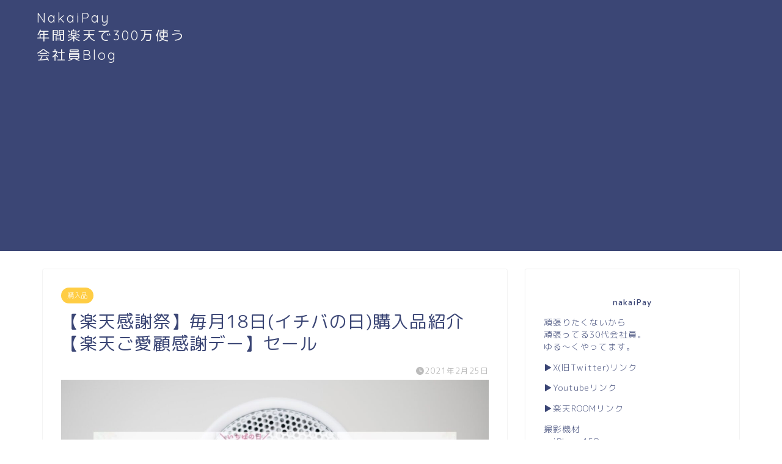

--- FILE ---
content_type: text/html; charset=UTF-8
request_url: https://nakaipay.com/2021/02/25/1775/
body_size: 23835
content:
<!DOCTYPE html>
<html lang="ja">
<head prefix="og: http://ogp.me/ns# fb: http://ogp.me/ns/fb# article: http://ogp.me/ns/article#">
<meta charset="utf-8">
<meta http-equiv="X-UA-Compatible" content="IE=edge">
<meta name="viewport" content="width=device-width, initial-scale=1">
<!-- ここからOGP -->
<meta property="og:type" content="blog">
<meta property="og:title" content="【楽天感謝祭】毎月18日(イチバの日)購入品紹介【楽天ご愛顧感謝デー】セール｜nakaiPay"> 
<meta property="og:url" content="https://nakaipay.com/2021/02/25/1775/"> 
<meta property="og:description" content="毎月18日は楽天市場ご愛顧感謝デー あまり知名度の高くないご愛顧感謝デー。 でも、実は結構ポイント倍率が高いんです。 楽"> 
<meta property="og:image" content="https://nakaipay.com/wp-content/uploads/2021/02/S__14163977.jpg">
<meta property="og:site_name" content="nakaiPay">
<meta property="fb:admins" content="">
<meta name="twitter:card" content="summary">
<!-- ここまでOGP --> 

<meta name="description" itemprop="description" content="毎月18日は楽天市場ご愛顧感謝デー あまり知名度の高くないご愛顧感謝デー。 でも、実は結構ポイント倍率が高いんです。 楽" >
<link rel="canonical" href="https://nakaipay.com/2021/02/25/1775/">
<title>【楽天感謝祭】毎月18日(イチバの日)購入品紹介【楽天ご愛顧感謝デー】セール | nakaiPay</title>
	<style>img:is([sizes="auto" i], [sizes^="auto," i]) { contain-intrinsic-size: 3000px 1500px }</style>
	
		<!-- All in One SEO 4.9.2 - aioseo.com -->
	<meta name="robots" content="max-image-preview:large" />
	<meta name="author" content="nakaiPay"/>
	<meta name="google-site-verification" content="UA-141788477-1" />
	<link rel="canonical" href="https://nakaipay.com/2021/02/25/1775/" />
	<meta name="generator" content="All in One SEO (AIOSEO) 4.9.2" />

		<!-- Global site tag (gtag.js) - Google Analytics -->
<script async src="https://www.googletagmanager.com/gtag/js?id=UA-141788477-1"></script>
<script>
 window.dataLayer = window.dataLayer || [];
 function gtag(){dataLayer.push(arguments);}
 gtag('js', new Date());

 gtag('config', 'UA-141788477-1');
</script>
		<meta property="og:locale" content="ja_JP" />
		<meta property="og:site_name" content="nakaiPay – nakaiPayのbestBuy" />
		<meta property="og:type" content="article" />
		<meta property="og:title" content="【楽天感謝祭】毎月18日(イチバの日)購入品紹介【楽天ご愛顧感謝デー】セール | nakaiPay" />
		<meta property="og:url" content="https://nakaipay.com/2021/02/25/1775/" />
		<meta property="article:published_time" content="2021-02-25T11:24:44+00:00" />
		<meta property="article:modified_time" content="2021-02-25T11:49:43+00:00" />
		<meta name="twitter:card" content="summary" />
		<meta name="twitter:site" content="@NakaiPay" />
		<meta name="twitter:title" content="【楽天感謝祭】毎月18日(イチバの日)購入品紹介【楽天ご愛顧感謝デー】セール | nakaiPay" />
		<meta name="twitter:creator" content="@NakaiPay" />
		<script type="application/ld+json" class="aioseo-schema">
			{"@context":"https:\/\/schema.org","@graph":[{"@type":"Article","@id":"https:\/\/nakaipay.com\/2021\/02\/25\/1775\/#article","name":"\u3010\u697d\u5929\u611f\u8b1d\u796d\u3011\u6bce\u670818\u65e5(\u30a4\u30c1\u30d0\u306e\u65e5)\u8cfc\u5165\u54c1\u7d39\u4ecb\u3010\u697d\u5929\u3054\u611b\u9867\u611f\u8b1d\u30c7\u30fc\u3011\u30bb\u30fc\u30eb | nakaiPay","headline":"\u3010\u697d\u5929\u611f\u8b1d\u796d\u3011\u6bce\u670818\u65e5(\u30a4\u30c1\u30d0\u306e\u65e5)\u8cfc\u5165\u54c1\u7d39\u4ecb\u3010\u697d\u5929\u3054\u611b\u9867\u611f\u8b1d\u30c7\u30fc\u3011\u30bb\u30fc\u30eb","author":{"@id":"https:\/\/nakaipay.com\/author\/nakaipay\/#author"},"publisher":{"@id":"https:\/\/nakaipay.com\/#person"},"image":{"@type":"ImageObject","url":"https:\/\/nakaipay.com\/wp-content\/uploads\/2021\/02\/S__14163977.jpg","width":1568,"height":1044},"datePublished":"2021-02-25T20:24:44+09:00","dateModified":"2021-02-25T20:49:43+09:00","inLanguage":"ja","mainEntityOfPage":{"@id":"https:\/\/nakaipay.com\/2021\/02\/25\/1775\/#webpage"},"isPartOf":{"@id":"https:\/\/nakaipay.com\/2021\/02\/25\/1775\/#webpage"},"articleSection":"\u8cfc\u5165\u54c1"},{"@type":"BreadcrumbList","@id":"https:\/\/nakaipay.com\/2021\/02\/25\/1775\/#breadcrumblist","itemListElement":[{"@type":"ListItem","@id":"https:\/\/nakaipay.com#listItem","position":1,"name":"\u30db\u30fc\u30e0","item":"https:\/\/nakaipay.com","nextItem":{"@type":"ListItem","@id":"https:\/\/nakaipay.com\/category\/bestbuy\/#listItem","name":"\u8cfc\u5165\u54c1"}},{"@type":"ListItem","@id":"https:\/\/nakaipay.com\/category\/bestbuy\/#listItem","position":2,"name":"\u8cfc\u5165\u54c1","item":"https:\/\/nakaipay.com\/category\/bestbuy\/","nextItem":{"@type":"ListItem","@id":"https:\/\/nakaipay.com\/2021\/02\/25\/1775\/#listItem","name":"\u3010\u697d\u5929\u611f\u8b1d\u796d\u3011\u6bce\u670818\u65e5(\u30a4\u30c1\u30d0\u306e\u65e5)\u8cfc\u5165\u54c1\u7d39\u4ecb\u3010\u697d\u5929\u3054\u611b\u9867\u611f\u8b1d\u30c7\u30fc\u3011\u30bb\u30fc\u30eb"},"previousItem":{"@type":"ListItem","@id":"https:\/\/nakaipay.com#listItem","name":"\u30db\u30fc\u30e0"}},{"@type":"ListItem","@id":"https:\/\/nakaipay.com\/2021\/02\/25\/1775\/#listItem","position":3,"name":"\u3010\u697d\u5929\u611f\u8b1d\u796d\u3011\u6bce\u670818\u65e5(\u30a4\u30c1\u30d0\u306e\u65e5)\u8cfc\u5165\u54c1\u7d39\u4ecb\u3010\u697d\u5929\u3054\u611b\u9867\u611f\u8b1d\u30c7\u30fc\u3011\u30bb\u30fc\u30eb","previousItem":{"@type":"ListItem","@id":"https:\/\/nakaipay.com\/category\/bestbuy\/#listItem","name":"\u8cfc\u5165\u54c1"}}]},{"@type":"Person","@id":"https:\/\/nakaipay.com\/#person","name":"nakaiPay","image":{"@type":"ImageObject","@id":"https:\/\/nakaipay.com\/2021\/02\/25\/1775\/#personImage","url":"https:\/\/secure.gravatar.com\/avatar\/88b0a6f8db0817ee66532fb383914f33022159a7b1e20fc7e0d34eaf23767748?s=96&d=mm&r=g","width":96,"height":96,"caption":"nakaiPay"}},{"@type":"Person","@id":"https:\/\/nakaipay.com\/author\/nakaipay\/#author","url":"https:\/\/nakaipay.com\/author\/nakaipay\/","name":"nakaiPay","image":{"@type":"ImageObject","@id":"https:\/\/nakaipay.com\/2021\/02\/25\/1775\/#authorImage","url":"https:\/\/secure.gravatar.com\/avatar\/88b0a6f8db0817ee66532fb383914f33022159a7b1e20fc7e0d34eaf23767748?s=96&d=mm&r=g","width":96,"height":96,"caption":"nakaiPay"}},{"@type":"WebPage","@id":"https:\/\/nakaipay.com\/2021\/02\/25\/1775\/#webpage","url":"https:\/\/nakaipay.com\/2021\/02\/25\/1775\/","name":"\u3010\u697d\u5929\u611f\u8b1d\u796d\u3011\u6bce\u670818\u65e5(\u30a4\u30c1\u30d0\u306e\u65e5)\u8cfc\u5165\u54c1\u7d39\u4ecb\u3010\u697d\u5929\u3054\u611b\u9867\u611f\u8b1d\u30c7\u30fc\u3011\u30bb\u30fc\u30eb | nakaiPay","inLanguage":"ja","isPartOf":{"@id":"https:\/\/nakaipay.com\/#website"},"breadcrumb":{"@id":"https:\/\/nakaipay.com\/2021\/02\/25\/1775\/#breadcrumblist"},"author":{"@id":"https:\/\/nakaipay.com\/author\/nakaipay\/#author"},"creator":{"@id":"https:\/\/nakaipay.com\/author\/nakaipay\/#author"},"image":{"@type":"ImageObject","url":"https:\/\/nakaipay.com\/wp-content\/uploads\/2021\/02\/S__14163977.jpg","@id":"https:\/\/nakaipay.com\/2021\/02\/25\/1775\/#mainImage","width":1568,"height":1044},"primaryImageOfPage":{"@id":"https:\/\/nakaipay.com\/2021\/02\/25\/1775\/#mainImage"},"datePublished":"2021-02-25T20:24:44+09:00","dateModified":"2021-02-25T20:49:43+09:00"},{"@type":"WebSite","@id":"https:\/\/nakaipay.com\/#website","url":"https:\/\/nakaipay.com\/","name":"nakaiPay","description":"nakaiPay\u306ebestBuy","inLanguage":"ja","publisher":{"@id":"https:\/\/nakaipay.com\/#person"}}]}
		</script>
		<!-- All in One SEO -->

<link rel='dns-prefetch' href='//cdnjs.cloudflare.com' />
<link rel='dns-prefetch' href='//use.fontawesome.com' />
<link rel="alternate" type="application/rss+xml" title="nakaiPay &raquo; フィード" href="https://nakaipay.com/feed/" />
<link rel="alternate" type="application/rss+xml" title="nakaiPay &raquo; コメントフィード" href="https://nakaipay.com/comments/feed/" />
<link rel="alternate" type="application/rss+xml" title="nakaiPay &raquo; 【楽天感謝祭】毎月18日(イチバの日)購入品紹介【楽天ご愛顧感謝デー】セール のコメントのフィード" href="https://nakaipay.com/2021/02/25/1775/feed/" />
		<!-- This site uses the Google Analytics by MonsterInsights plugin v9.11.0 - Using Analytics tracking - https://www.monsterinsights.com/ -->
							<script src="//www.googletagmanager.com/gtag/js?id=G-M26NETJBXZ"  data-cfasync="false" data-wpfc-render="false" type="text/javascript" async></script>
			<script data-cfasync="false" data-wpfc-render="false" type="text/javascript">
				var mi_version = '9.11.0';
				var mi_track_user = true;
				var mi_no_track_reason = '';
								var MonsterInsightsDefaultLocations = {"page_location":"https:\/\/nakaipay.com\/2021\/02\/25\/1775\/"};
								if ( typeof MonsterInsightsPrivacyGuardFilter === 'function' ) {
					var MonsterInsightsLocations = (typeof MonsterInsightsExcludeQuery === 'object') ? MonsterInsightsPrivacyGuardFilter( MonsterInsightsExcludeQuery ) : MonsterInsightsPrivacyGuardFilter( MonsterInsightsDefaultLocations );
				} else {
					var MonsterInsightsLocations = (typeof MonsterInsightsExcludeQuery === 'object') ? MonsterInsightsExcludeQuery : MonsterInsightsDefaultLocations;
				}

								var disableStrs = [
										'ga-disable-G-M26NETJBXZ',
									];

				/* Function to detect opted out users */
				function __gtagTrackerIsOptedOut() {
					for (var index = 0; index < disableStrs.length; index++) {
						if (document.cookie.indexOf(disableStrs[index] + '=true') > -1) {
							return true;
						}
					}

					return false;
				}

				/* Disable tracking if the opt-out cookie exists. */
				if (__gtagTrackerIsOptedOut()) {
					for (var index = 0; index < disableStrs.length; index++) {
						window[disableStrs[index]] = true;
					}
				}

				/* Opt-out function */
				function __gtagTrackerOptout() {
					for (var index = 0; index < disableStrs.length; index++) {
						document.cookie = disableStrs[index] + '=true; expires=Thu, 31 Dec 2099 23:59:59 UTC; path=/';
						window[disableStrs[index]] = true;
					}
				}

				if ('undefined' === typeof gaOptout) {
					function gaOptout() {
						__gtagTrackerOptout();
					}
				}
								window.dataLayer = window.dataLayer || [];

				window.MonsterInsightsDualTracker = {
					helpers: {},
					trackers: {},
				};
				if (mi_track_user) {
					function __gtagDataLayer() {
						dataLayer.push(arguments);
					}

					function __gtagTracker(type, name, parameters) {
						if (!parameters) {
							parameters = {};
						}

						if (parameters.send_to) {
							__gtagDataLayer.apply(null, arguments);
							return;
						}

						if (type === 'event') {
														parameters.send_to = monsterinsights_frontend.v4_id;
							var hookName = name;
							if (typeof parameters['event_category'] !== 'undefined') {
								hookName = parameters['event_category'] + ':' + name;
							}

							if (typeof MonsterInsightsDualTracker.trackers[hookName] !== 'undefined') {
								MonsterInsightsDualTracker.trackers[hookName](parameters);
							} else {
								__gtagDataLayer('event', name, parameters);
							}
							
						} else {
							__gtagDataLayer.apply(null, arguments);
						}
					}

					__gtagTracker('js', new Date());
					__gtagTracker('set', {
						'developer_id.dZGIzZG': true,
											});
					if ( MonsterInsightsLocations.page_location ) {
						__gtagTracker('set', MonsterInsightsLocations);
					}
										__gtagTracker('config', 'G-M26NETJBXZ', {"forceSSL":"true","link_attribution":"true"} );
										window.gtag = __gtagTracker;										(function () {
						/* https://developers.google.com/analytics/devguides/collection/analyticsjs/ */
						/* ga and __gaTracker compatibility shim. */
						var noopfn = function () {
							return null;
						};
						var newtracker = function () {
							return new Tracker();
						};
						var Tracker = function () {
							return null;
						};
						var p = Tracker.prototype;
						p.get = noopfn;
						p.set = noopfn;
						p.send = function () {
							var args = Array.prototype.slice.call(arguments);
							args.unshift('send');
							__gaTracker.apply(null, args);
						};
						var __gaTracker = function () {
							var len = arguments.length;
							if (len === 0) {
								return;
							}
							var f = arguments[len - 1];
							if (typeof f !== 'object' || f === null || typeof f.hitCallback !== 'function') {
								if ('send' === arguments[0]) {
									var hitConverted, hitObject = false, action;
									if ('event' === arguments[1]) {
										if ('undefined' !== typeof arguments[3]) {
											hitObject = {
												'eventAction': arguments[3],
												'eventCategory': arguments[2],
												'eventLabel': arguments[4],
												'value': arguments[5] ? arguments[5] : 1,
											}
										}
									}
									if ('pageview' === arguments[1]) {
										if ('undefined' !== typeof arguments[2]) {
											hitObject = {
												'eventAction': 'page_view',
												'page_path': arguments[2],
											}
										}
									}
									if (typeof arguments[2] === 'object') {
										hitObject = arguments[2];
									}
									if (typeof arguments[5] === 'object') {
										Object.assign(hitObject, arguments[5]);
									}
									if ('undefined' !== typeof arguments[1].hitType) {
										hitObject = arguments[1];
										if ('pageview' === hitObject.hitType) {
											hitObject.eventAction = 'page_view';
										}
									}
									if (hitObject) {
										action = 'timing' === arguments[1].hitType ? 'timing_complete' : hitObject.eventAction;
										hitConverted = mapArgs(hitObject);
										__gtagTracker('event', action, hitConverted);
									}
								}
								return;
							}

							function mapArgs(args) {
								var arg, hit = {};
								var gaMap = {
									'eventCategory': 'event_category',
									'eventAction': 'event_action',
									'eventLabel': 'event_label',
									'eventValue': 'event_value',
									'nonInteraction': 'non_interaction',
									'timingCategory': 'event_category',
									'timingVar': 'name',
									'timingValue': 'value',
									'timingLabel': 'event_label',
									'page': 'page_path',
									'location': 'page_location',
									'title': 'page_title',
									'referrer' : 'page_referrer',
								};
								for (arg in args) {
																		if (!(!args.hasOwnProperty(arg) || !gaMap.hasOwnProperty(arg))) {
										hit[gaMap[arg]] = args[arg];
									} else {
										hit[arg] = args[arg];
									}
								}
								return hit;
							}

							try {
								f.hitCallback();
							} catch (ex) {
							}
						};
						__gaTracker.create = newtracker;
						__gaTracker.getByName = newtracker;
						__gaTracker.getAll = function () {
							return [];
						};
						__gaTracker.remove = noopfn;
						__gaTracker.loaded = true;
						window['__gaTracker'] = __gaTracker;
					})();
									} else {
										console.log("");
					(function () {
						function __gtagTracker() {
							return null;
						}

						window['__gtagTracker'] = __gtagTracker;
						window['gtag'] = __gtagTracker;
					})();
									}
			</script>
							<!-- / Google Analytics by MonsterInsights -->
		<script type="text/javascript">
/* <![CDATA[ */
window._wpemojiSettings = {"baseUrl":"https:\/\/s.w.org\/images\/core\/emoji\/16.0.1\/72x72\/","ext":".png","svgUrl":"https:\/\/s.w.org\/images\/core\/emoji\/16.0.1\/svg\/","svgExt":".svg","source":{"concatemoji":"https:\/\/nakaipay.com\/wp-includes\/js\/wp-emoji-release.min.js?ver=6.8.3"}};
/*! This file is auto-generated */
!function(s,n){var o,i,e;function c(e){try{var t={supportTests:e,timestamp:(new Date).valueOf()};sessionStorage.setItem(o,JSON.stringify(t))}catch(e){}}function p(e,t,n){e.clearRect(0,0,e.canvas.width,e.canvas.height),e.fillText(t,0,0);var t=new Uint32Array(e.getImageData(0,0,e.canvas.width,e.canvas.height).data),a=(e.clearRect(0,0,e.canvas.width,e.canvas.height),e.fillText(n,0,0),new Uint32Array(e.getImageData(0,0,e.canvas.width,e.canvas.height).data));return t.every(function(e,t){return e===a[t]})}function u(e,t){e.clearRect(0,0,e.canvas.width,e.canvas.height),e.fillText(t,0,0);for(var n=e.getImageData(16,16,1,1),a=0;a<n.data.length;a++)if(0!==n.data[a])return!1;return!0}function f(e,t,n,a){switch(t){case"flag":return n(e,"\ud83c\udff3\ufe0f\u200d\u26a7\ufe0f","\ud83c\udff3\ufe0f\u200b\u26a7\ufe0f")?!1:!n(e,"\ud83c\udde8\ud83c\uddf6","\ud83c\udde8\u200b\ud83c\uddf6")&&!n(e,"\ud83c\udff4\udb40\udc67\udb40\udc62\udb40\udc65\udb40\udc6e\udb40\udc67\udb40\udc7f","\ud83c\udff4\u200b\udb40\udc67\u200b\udb40\udc62\u200b\udb40\udc65\u200b\udb40\udc6e\u200b\udb40\udc67\u200b\udb40\udc7f");case"emoji":return!a(e,"\ud83e\udedf")}return!1}function g(e,t,n,a){var r="undefined"!=typeof WorkerGlobalScope&&self instanceof WorkerGlobalScope?new OffscreenCanvas(300,150):s.createElement("canvas"),o=r.getContext("2d",{willReadFrequently:!0}),i=(o.textBaseline="top",o.font="600 32px Arial",{});return e.forEach(function(e){i[e]=t(o,e,n,a)}),i}function t(e){var t=s.createElement("script");t.src=e,t.defer=!0,s.head.appendChild(t)}"undefined"!=typeof Promise&&(o="wpEmojiSettingsSupports",i=["flag","emoji"],n.supports={everything:!0,everythingExceptFlag:!0},e=new Promise(function(e){s.addEventListener("DOMContentLoaded",e,{once:!0})}),new Promise(function(t){var n=function(){try{var e=JSON.parse(sessionStorage.getItem(o));if("object"==typeof e&&"number"==typeof e.timestamp&&(new Date).valueOf()<e.timestamp+604800&&"object"==typeof e.supportTests)return e.supportTests}catch(e){}return null}();if(!n){if("undefined"!=typeof Worker&&"undefined"!=typeof OffscreenCanvas&&"undefined"!=typeof URL&&URL.createObjectURL&&"undefined"!=typeof Blob)try{var e="postMessage("+g.toString()+"("+[JSON.stringify(i),f.toString(),p.toString(),u.toString()].join(",")+"));",a=new Blob([e],{type:"text/javascript"}),r=new Worker(URL.createObjectURL(a),{name:"wpTestEmojiSupports"});return void(r.onmessage=function(e){c(n=e.data),r.terminate(),t(n)})}catch(e){}c(n=g(i,f,p,u))}t(n)}).then(function(e){for(var t in e)n.supports[t]=e[t],n.supports.everything=n.supports.everything&&n.supports[t],"flag"!==t&&(n.supports.everythingExceptFlag=n.supports.everythingExceptFlag&&n.supports[t]);n.supports.everythingExceptFlag=n.supports.everythingExceptFlag&&!n.supports.flag,n.DOMReady=!1,n.readyCallback=function(){n.DOMReady=!0}}).then(function(){return e}).then(function(){var e;n.supports.everything||(n.readyCallback(),(e=n.source||{}).concatemoji?t(e.concatemoji):e.wpemoji&&e.twemoji&&(t(e.twemoji),t(e.wpemoji)))}))}((window,document),window._wpemojiSettings);
/* ]]> */
</script>
<style id='wp-emoji-styles-inline-css' type='text/css'>

	img.wp-smiley, img.emoji {
		display: inline !important;
		border: none !important;
		box-shadow: none !important;
		height: 1em !important;
		width: 1em !important;
		margin: 0 0.07em !important;
		vertical-align: -0.1em !important;
		background: none !important;
		padding: 0 !important;
	}
</style>
<link rel='stylesheet' id='wp-block-library-css' href='https://nakaipay.com/wp-includes/css/dist/block-library/style.min.css?ver=6.8.3' type='text/css' media='all' />
<style id='classic-theme-styles-inline-css' type='text/css'>
/*! This file is auto-generated */
.wp-block-button__link{color:#fff;background-color:#32373c;border-radius:9999px;box-shadow:none;text-decoration:none;padding:calc(.667em + 2px) calc(1.333em + 2px);font-size:1.125em}.wp-block-file__button{background:#32373c;color:#fff;text-decoration:none}
</style>
<link rel='stylesheet' id='aioseo/css/src/vue/standalone/blocks/table-of-contents/global.scss-css' href='https://nakaipay.com/wp-content/plugins/all-in-one-seo-pack/dist/Lite/assets/css/table-of-contents/global.e90f6d47.css?ver=4.9.2' type='text/css' media='all' />
<style id='global-styles-inline-css' type='text/css'>
:root{--wp--preset--aspect-ratio--square: 1;--wp--preset--aspect-ratio--4-3: 4/3;--wp--preset--aspect-ratio--3-4: 3/4;--wp--preset--aspect-ratio--3-2: 3/2;--wp--preset--aspect-ratio--2-3: 2/3;--wp--preset--aspect-ratio--16-9: 16/9;--wp--preset--aspect-ratio--9-16: 9/16;--wp--preset--color--black: #000000;--wp--preset--color--cyan-bluish-gray: #abb8c3;--wp--preset--color--white: #ffffff;--wp--preset--color--pale-pink: #f78da7;--wp--preset--color--vivid-red: #cf2e2e;--wp--preset--color--luminous-vivid-orange: #ff6900;--wp--preset--color--luminous-vivid-amber: #fcb900;--wp--preset--color--light-green-cyan: #7bdcb5;--wp--preset--color--vivid-green-cyan: #00d084;--wp--preset--color--pale-cyan-blue: #8ed1fc;--wp--preset--color--vivid-cyan-blue: #0693e3;--wp--preset--color--vivid-purple: #9b51e0;--wp--preset--gradient--vivid-cyan-blue-to-vivid-purple: linear-gradient(135deg,rgba(6,147,227,1) 0%,rgb(155,81,224) 100%);--wp--preset--gradient--light-green-cyan-to-vivid-green-cyan: linear-gradient(135deg,rgb(122,220,180) 0%,rgb(0,208,130) 100%);--wp--preset--gradient--luminous-vivid-amber-to-luminous-vivid-orange: linear-gradient(135deg,rgba(252,185,0,1) 0%,rgba(255,105,0,1) 100%);--wp--preset--gradient--luminous-vivid-orange-to-vivid-red: linear-gradient(135deg,rgba(255,105,0,1) 0%,rgb(207,46,46) 100%);--wp--preset--gradient--very-light-gray-to-cyan-bluish-gray: linear-gradient(135deg,rgb(238,238,238) 0%,rgb(169,184,195) 100%);--wp--preset--gradient--cool-to-warm-spectrum: linear-gradient(135deg,rgb(74,234,220) 0%,rgb(151,120,209) 20%,rgb(207,42,186) 40%,rgb(238,44,130) 60%,rgb(251,105,98) 80%,rgb(254,248,76) 100%);--wp--preset--gradient--blush-light-purple: linear-gradient(135deg,rgb(255,206,236) 0%,rgb(152,150,240) 100%);--wp--preset--gradient--blush-bordeaux: linear-gradient(135deg,rgb(254,205,165) 0%,rgb(254,45,45) 50%,rgb(107,0,62) 100%);--wp--preset--gradient--luminous-dusk: linear-gradient(135deg,rgb(255,203,112) 0%,rgb(199,81,192) 50%,rgb(65,88,208) 100%);--wp--preset--gradient--pale-ocean: linear-gradient(135deg,rgb(255,245,203) 0%,rgb(182,227,212) 50%,rgb(51,167,181) 100%);--wp--preset--gradient--electric-grass: linear-gradient(135deg,rgb(202,248,128) 0%,rgb(113,206,126) 100%);--wp--preset--gradient--midnight: linear-gradient(135deg,rgb(2,3,129) 0%,rgb(40,116,252) 100%);--wp--preset--font-size--small: 13px;--wp--preset--font-size--medium: 20px;--wp--preset--font-size--large: 36px;--wp--preset--font-size--x-large: 42px;--wp--preset--spacing--20: 0.44rem;--wp--preset--spacing--30: 0.67rem;--wp--preset--spacing--40: 1rem;--wp--preset--spacing--50: 1.5rem;--wp--preset--spacing--60: 2.25rem;--wp--preset--spacing--70: 3.38rem;--wp--preset--spacing--80: 5.06rem;--wp--preset--shadow--natural: 6px 6px 9px rgba(0, 0, 0, 0.2);--wp--preset--shadow--deep: 12px 12px 50px rgba(0, 0, 0, 0.4);--wp--preset--shadow--sharp: 6px 6px 0px rgba(0, 0, 0, 0.2);--wp--preset--shadow--outlined: 6px 6px 0px -3px rgba(255, 255, 255, 1), 6px 6px rgba(0, 0, 0, 1);--wp--preset--shadow--crisp: 6px 6px 0px rgba(0, 0, 0, 1);}:where(.is-layout-flex){gap: 0.5em;}:where(.is-layout-grid){gap: 0.5em;}body .is-layout-flex{display: flex;}.is-layout-flex{flex-wrap: wrap;align-items: center;}.is-layout-flex > :is(*, div){margin: 0;}body .is-layout-grid{display: grid;}.is-layout-grid > :is(*, div){margin: 0;}:where(.wp-block-columns.is-layout-flex){gap: 2em;}:where(.wp-block-columns.is-layout-grid){gap: 2em;}:where(.wp-block-post-template.is-layout-flex){gap: 1.25em;}:where(.wp-block-post-template.is-layout-grid){gap: 1.25em;}.has-black-color{color: var(--wp--preset--color--black) !important;}.has-cyan-bluish-gray-color{color: var(--wp--preset--color--cyan-bluish-gray) !important;}.has-white-color{color: var(--wp--preset--color--white) !important;}.has-pale-pink-color{color: var(--wp--preset--color--pale-pink) !important;}.has-vivid-red-color{color: var(--wp--preset--color--vivid-red) !important;}.has-luminous-vivid-orange-color{color: var(--wp--preset--color--luminous-vivid-orange) !important;}.has-luminous-vivid-amber-color{color: var(--wp--preset--color--luminous-vivid-amber) !important;}.has-light-green-cyan-color{color: var(--wp--preset--color--light-green-cyan) !important;}.has-vivid-green-cyan-color{color: var(--wp--preset--color--vivid-green-cyan) !important;}.has-pale-cyan-blue-color{color: var(--wp--preset--color--pale-cyan-blue) !important;}.has-vivid-cyan-blue-color{color: var(--wp--preset--color--vivid-cyan-blue) !important;}.has-vivid-purple-color{color: var(--wp--preset--color--vivid-purple) !important;}.has-black-background-color{background-color: var(--wp--preset--color--black) !important;}.has-cyan-bluish-gray-background-color{background-color: var(--wp--preset--color--cyan-bluish-gray) !important;}.has-white-background-color{background-color: var(--wp--preset--color--white) !important;}.has-pale-pink-background-color{background-color: var(--wp--preset--color--pale-pink) !important;}.has-vivid-red-background-color{background-color: var(--wp--preset--color--vivid-red) !important;}.has-luminous-vivid-orange-background-color{background-color: var(--wp--preset--color--luminous-vivid-orange) !important;}.has-luminous-vivid-amber-background-color{background-color: var(--wp--preset--color--luminous-vivid-amber) !important;}.has-light-green-cyan-background-color{background-color: var(--wp--preset--color--light-green-cyan) !important;}.has-vivid-green-cyan-background-color{background-color: var(--wp--preset--color--vivid-green-cyan) !important;}.has-pale-cyan-blue-background-color{background-color: var(--wp--preset--color--pale-cyan-blue) !important;}.has-vivid-cyan-blue-background-color{background-color: var(--wp--preset--color--vivid-cyan-blue) !important;}.has-vivid-purple-background-color{background-color: var(--wp--preset--color--vivid-purple) !important;}.has-black-border-color{border-color: var(--wp--preset--color--black) !important;}.has-cyan-bluish-gray-border-color{border-color: var(--wp--preset--color--cyan-bluish-gray) !important;}.has-white-border-color{border-color: var(--wp--preset--color--white) !important;}.has-pale-pink-border-color{border-color: var(--wp--preset--color--pale-pink) !important;}.has-vivid-red-border-color{border-color: var(--wp--preset--color--vivid-red) !important;}.has-luminous-vivid-orange-border-color{border-color: var(--wp--preset--color--luminous-vivid-orange) !important;}.has-luminous-vivid-amber-border-color{border-color: var(--wp--preset--color--luminous-vivid-amber) !important;}.has-light-green-cyan-border-color{border-color: var(--wp--preset--color--light-green-cyan) !important;}.has-vivid-green-cyan-border-color{border-color: var(--wp--preset--color--vivid-green-cyan) !important;}.has-pale-cyan-blue-border-color{border-color: var(--wp--preset--color--pale-cyan-blue) !important;}.has-vivid-cyan-blue-border-color{border-color: var(--wp--preset--color--vivid-cyan-blue) !important;}.has-vivid-purple-border-color{border-color: var(--wp--preset--color--vivid-purple) !important;}.has-vivid-cyan-blue-to-vivid-purple-gradient-background{background: var(--wp--preset--gradient--vivid-cyan-blue-to-vivid-purple) !important;}.has-light-green-cyan-to-vivid-green-cyan-gradient-background{background: var(--wp--preset--gradient--light-green-cyan-to-vivid-green-cyan) !important;}.has-luminous-vivid-amber-to-luminous-vivid-orange-gradient-background{background: var(--wp--preset--gradient--luminous-vivid-amber-to-luminous-vivid-orange) !important;}.has-luminous-vivid-orange-to-vivid-red-gradient-background{background: var(--wp--preset--gradient--luminous-vivid-orange-to-vivid-red) !important;}.has-very-light-gray-to-cyan-bluish-gray-gradient-background{background: var(--wp--preset--gradient--very-light-gray-to-cyan-bluish-gray) !important;}.has-cool-to-warm-spectrum-gradient-background{background: var(--wp--preset--gradient--cool-to-warm-spectrum) !important;}.has-blush-light-purple-gradient-background{background: var(--wp--preset--gradient--blush-light-purple) !important;}.has-blush-bordeaux-gradient-background{background: var(--wp--preset--gradient--blush-bordeaux) !important;}.has-luminous-dusk-gradient-background{background: var(--wp--preset--gradient--luminous-dusk) !important;}.has-pale-ocean-gradient-background{background: var(--wp--preset--gradient--pale-ocean) !important;}.has-electric-grass-gradient-background{background: var(--wp--preset--gradient--electric-grass) !important;}.has-midnight-gradient-background{background: var(--wp--preset--gradient--midnight) !important;}.has-small-font-size{font-size: var(--wp--preset--font-size--small) !important;}.has-medium-font-size{font-size: var(--wp--preset--font-size--medium) !important;}.has-large-font-size{font-size: var(--wp--preset--font-size--large) !important;}.has-x-large-font-size{font-size: var(--wp--preset--font-size--x-large) !important;}
:where(.wp-block-post-template.is-layout-flex){gap: 1.25em;}:where(.wp-block-post-template.is-layout-grid){gap: 1.25em;}
:where(.wp-block-columns.is-layout-flex){gap: 2em;}:where(.wp-block-columns.is-layout-grid){gap: 2em;}
:root :where(.wp-block-pullquote){font-size: 1.5em;line-height: 1.6;}
</style>
<link rel='stylesheet' id='theme-style-css' href='https://nakaipay.com/wp-content/themes/jin/style.css?ver=6.8.3' type='text/css' media='all' />
<link rel='stylesheet' id='fontawesome-style-css' href='https://use.fontawesome.com/releases/v5.6.3/css/all.css?ver=6.8.3' type='text/css' media='all' />
<link rel='stylesheet' id='swiper-style-css' href='https://cdnjs.cloudflare.com/ajax/libs/Swiper/4.0.7/css/swiper.min.css?ver=6.8.3' type='text/css' media='all' />
<script type="text/javascript" src="https://nakaipay.com/wp-content/plugins/google-analytics-for-wordpress/assets/js/frontend-gtag.min.js?ver=9.11.0" id="monsterinsights-frontend-script-js" async="async" data-wp-strategy="async"></script>
<script data-cfasync="false" data-wpfc-render="false" type="text/javascript" id='monsterinsights-frontend-script-js-extra'>/* <![CDATA[ */
var monsterinsights_frontend = {"js_events_tracking":"true","download_extensions":"doc,pdf,ppt,zip,xls,docx,pptx,xlsx","inbound_paths":"[{\"path\":\"\\\/go\\\/\",\"label\":\"affiliate\"},{\"path\":\"\\\/recommend\\\/\",\"label\":\"affiliate\"}]","home_url":"https:\/\/nakaipay.com","hash_tracking":"false","v4_id":"G-M26NETJBXZ"};/* ]]> */
</script>
<script type="text/javascript" src="https://nakaipay.com/wp-includes/js/jquery/jquery.min.js?ver=3.7.1" id="jquery-core-js"></script>
<script type="text/javascript" src="https://nakaipay.com/wp-includes/js/jquery/jquery-migrate.min.js?ver=3.4.1" id="jquery-migrate-js"></script>
<link rel="https://api.w.org/" href="https://nakaipay.com/wp-json/" /><link rel="alternate" title="JSON" type="application/json" href="https://nakaipay.com/wp-json/wp/v2/posts/1775" /><link rel='shortlink' href='https://nakaipay.com/?p=1775' />
<link rel="alternate" title="oEmbed (JSON)" type="application/json+oembed" href="https://nakaipay.com/wp-json/oembed/1.0/embed?url=https%3A%2F%2Fnakaipay.com%2F2021%2F02%2F25%2F1775%2F" />
<link rel="alternate" title="oEmbed (XML)" type="text/xml+oembed" href="https://nakaipay.com/wp-json/oembed/1.0/embed?url=https%3A%2F%2Fnakaipay.com%2F2021%2F02%2F25%2F1775%2F&#038;format=xml" />
	<style type="text/css">
		#wrapper {
			background-color: #fff;
			background-image: url();
					}

		.related-entry-headline-text span:before,
		#comment-title span:before,
		#reply-title span:before {
			background-color: #3b4675;
			border-color: #3b4675 !important;
		}

		#breadcrumb:after,
		#page-top a {
			background-color: #3b4675;
		}

		footer {
			background-color: #3b4675;
		}

		.footer-inner a,
		#copyright,
		#copyright-center {
			border-color: #fff !important;
			color: #fff !important;
		}

		#footer-widget-area {
			border-color: #fff !important;
		}

		.page-top-footer a {
			color: #3b4675 !important;
		}

		#breadcrumb ul li,
		#breadcrumb ul li a {
			color: #3b4675 !important;
		}

		body,
		a,
		a:link,
		a:visited,
		.my-profile,
		.widgettitle,
		.tabBtn-mag label {
			color: #3b4675;
		}

		a:hover {
			color: #008db7;
		}

		.widget_nav_menu ul>li>a:before,
		.widget_categories ul>li>a:before,
		.widget_pages ul>li>a:before,
		.widget_recent_entries ul>li>a:before,
		.widget_archive ul>li>a:before,
		.widget_archive form:after,
		.widget_categories form:after,
		.widget_nav_menu ul>li>ul.sub-menu>li>a:before,
		.widget_categories ul>li>.children>li>a:before,
		.widget_pages ul>li>.children>li>a:before,
		.widget_nav_menu ul>li>ul.sub-menu>li>ul.sub-menu li>a:before,
		.widget_categories ul>li>.children>li>.children li>a:before,
		.widget_pages ul>li>.children>li>.children li>a:before {
			color: #3b4675;
		}

		.widget_nav_menu ul .sub-menu .sub-menu li a:before {
			background-color: #3b4675 !important;
		}
		.d--labeling-act-border{
			border-color: rgba(59,70,117,0.18);
		}
		.c--labeling-act.d--labeling-act-solid{
			background-color: rgba(59,70,117,0.06);
		}
		.a--labeling-act{
			color: rgba(59,70,117,0.6);
		}
		.a--labeling-small-act span{
			background-color: rgba(59,70,117,0.21);
		}
		.c--labeling-act.d--labeling-act-strong{
			background-color: rgba(59,70,117,0.045);
		}
		.d--labeling-act-strong .a--labeling-act{
			color: rgba(59,70,117,0.75);
		}


		footer .footer-widget,
		footer .footer-widget a,
		footer .footer-widget ul li,
		.footer-widget.widget_nav_menu ul>li>a:before,
		.footer-widget.widget_categories ul>li>a:before,
		.footer-widget.widget_recent_entries ul>li>a:before,
		.footer-widget.widget_pages ul>li>a:before,
		.footer-widget.widget_archive ul>li>a:before,
		footer .widget_tag_cloud .tagcloud a:before {
			color: #fff !important;
			border-color: #fff !important;
		}

		footer .footer-widget .widgettitle {
			color: #fff !important;
			border-color: #ffcd44 !important;
		}

		footer .widget_nav_menu ul .children .children li a:before,
		footer .widget_categories ul .children .children li a:before,
		footer .widget_nav_menu ul .sub-menu .sub-menu li a:before {
			background-color: #fff !important;
		}

		#drawernav a:hover,
		.post-list-title,
		#prev-next p,
		#toc_container .toc_list li a {
			color: #3b4675 !important;
		}

		#header-box {
			background-color: #3b4675;
		}

		@media (min-width: 768px) {

			#header-box .header-box10-bg:before,
			#header-box .header-box11-bg:before {
				border-radius: 2px;
			}
		}

		@media (min-width: 768px) {
			.top-image-meta {
				margin-top: calc(0px - 30px);
			}
		}

		@media (min-width: 1200px) {
			.top-image-meta {
				margin-top: calc(0px);
			}
		}

		.pickup-contents:before {
			background-color: #3b4675 !important;
		}

		.main-image-text {
			color: #555;
		}

		.main-image-text-sub {
			color: #555;
		}

		@media (min-width: 481px) {
			#site-info {
				padding-top: 15px !important;
				padding-bottom: 15px !important;
			}
		}

		#site-info span a {
			color: #f4f4f4 !important;
		}

		#headmenu .headsns .line a svg {
			fill: #f4f4f4 !important;
		}

		#headmenu .headsns a,
		#headmenu {
			color: #f4f4f4 !important;
			border-color: #f4f4f4 !important;
		}

		.profile-follow .line-sns a svg {
			fill: #3b4675 !important;
		}

		.profile-follow .line-sns a:hover svg {
			fill: #ffcd44 !important;
		}

		.profile-follow a {
			color: #3b4675 !important;
			border-color: #3b4675 !important;
		}

		.profile-follow a:hover,
		#headmenu .headsns a:hover {
			color: #ffcd44 !important;
			border-color: #ffcd44 !important;
		}

		.search-box:hover {
			color: #ffcd44 !important;
			border-color: #ffcd44 !important;
		}

		#header #headmenu .headsns .line a:hover svg {
			fill: #ffcd44 !important;
		}

		.cps-icon-bar,
		#navtoggle:checked+.sp-menu-open .cps-icon-bar {
			background-color: #f4f4f4;
		}

		#nav-container {
			background-color: #fff;
		}

		.menu-box .menu-item svg {
			fill: #f4f4f4;
		}

		#drawernav ul.menu-box>li>a,
		#drawernav2 ul.menu-box>li>a,
		#drawernav3 ul.menu-box>li>a,
		#drawernav4 ul.menu-box>li>a,
		#drawernav5 ul.menu-box>li>a,
		#drawernav ul.menu-box>li.menu-item-has-children:after,
		#drawernav2 ul.menu-box>li.menu-item-has-children:after,
		#drawernav3 ul.menu-box>li.menu-item-has-children:after,
		#drawernav4 ul.menu-box>li.menu-item-has-children:after,
		#drawernav5 ul.menu-box>li.menu-item-has-children:after {
			color: #f4f4f4 !important;
		}

		#drawernav ul.menu-box li a,
		#drawernav2 ul.menu-box li a,
		#drawernav3 ul.menu-box li a,
		#drawernav4 ul.menu-box li a,
		#drawernav5 ul.menu-box li a {
			font-size: 14px !important;
		}

		#drawernav3 ul.menu-box>li {
			color: #3b4675 !important;
		}

		#drawernav4 .menu-box>.menu-item>a:after,
		#drawernav3 .menu-box>.menu-item>a:after,
		#drawernav .menu-box>.menu-item>a:after {
			background-color: #f4f4f4 !important;
		}

		#drawernav2 .menu-box>.menu-item:hover,
		#drawernav5 .menu-box>.menu-item:hover {
			border-top-color: #3b4675 !important;
		}

		.cps-info-bar a {
			background-color: #ffcd44 !important;
		}

		@media (min-width: 768px) {
			.post-list-mag .post-list-item:not(:nth-child(2n)) {
				margin-right: 2.6%;
			}
		}

		@media (min-width: 768px) {

			#tab-1:checked~.tabBtn-mag li [for="tab-1"]:after,
			#tab-2:checked~.tabBtn-mag li [for="tab-2"]:after,
			#tab-3:checked~.tabBtn-mag li [for="tab-3"]:after,
			#tab-4:checked~.tabBtn-mag li [for="tab-4"]:after {
				border-top-color: #3b4675 !important;
			}

			.tabBtn-mag label {
				border-bottom-color: #3b4675 !important;
			}
		}

		#tab-1:checked~.tabBtn-mag li [for="tab-1"],
		#tab-2:checked~.tabBtn-mag li [for="tab-2"],
		#tab-3:checked~.tabBtn-mag li [for="tab-3"],
		#tab-4:checked~.tabBtn-mag li [for="tab-4"],
		#prev-next a.next:after,
		#prev-next a.prev:after,
		.more-cat-button a:hover span:before {
			background-color: #3b4675 !important;
		}


		.swiper-slide .post-list-cat,
		.post-list-mag .post-list-cat,
		.post-list-mag3col .post-list-cat,
		.post-list-mag-sp1col .post-list-cat,
		.swiper-pagination-bullet-active,
		.pickup-cat,
		.post-list .post-list-cat,
		#breadcrumb .bcHome a:hover span:before,
		.popular-item:nth-child(1) .pop-num,
		.popular-item:nth-child(2) .pop-num,
		.popular-item:nth-child(3) .pop-num {
			background-color: #ffcd44 !important;
		}

		.sidebar-btn a,
		.profile-sns-menu {
			background-color: #ffcd44 !important;
		}

		.sp-sns-menu a,
		.pickup-contents-box a:hover .pickup-title {
			border-color: #3b4675 !important;
			color: #3b4675 !important;
		}

		.pro-line svg {
			fill: #3b4675 !important;
		}

		.cps-post-cat a,
		.meta-cat,
		.popular-cat {
			background-color: #ffcd44 !important;
			border-color: #ffcd44 !important;
		}

		.tagicon,
		.tag-box a,
		#toc_container .toc_list>li,
		#toc_container .toc_title {
			color: #3b4675 !important;
		}

		.widget_tag_cloud a::before {
			color: #3b4675 !important;
		}

		.tag-box a,
		#toc_container:before {
			border-color: #3b4675 !important;
		}

		.cps-post-cat a:hover {
			color: #008db7 !important;
		}

		.pagination li:not([class*="current"]) a:hover,
		.widget_tag_cloud a:hover {
			background-color: #3b4675 !important;
		}

		.pagination li:not([class*="current"]) a:hover {
			opacity: 0.5 !important;
		}

		.pagination li.current a {
			background-color: #3b4675 !important;
			border-color: #3b4675 !important;
		}

		.nextpage a:hover span {
			color: #3b4675 !important;
			border-color: #3b4675 !important;
		}

		.cta-content:before {
			background-color: #6FBFCA !important;
		}

		.cta-text,
		.info-title {
			color: #fff !important;
		}

		#footer-widget-area.footer_style1 .widgettitle {
			border-color: #ffcd44 !important;
		}

		.sidebar_style1 .widgettitle,
		.sidebar_style5 .widgettitle {
			border-color: #3b4675 !important;
		}

		.sidebar_style2 .widgettitle,
		.sidebar_style4 .widgettitle,
		.sidebar_style6 .widgettitle,
		#home-bottom-widget .widgettitle,
		#home-top-widget .widgettitle,
		#post-bottom-widget .widgettitle,
		#post-top-widget .widgettitle {
			background-color: #3b4675 !important;
		}

		#home-bottom-widget .widget_search .search-box input[type="submit"],
		#home-top-widget .widget_search .search-box input[type="submit"],
		#post-bottom-widget .widget_search .search-box input[type="submit"],
		#post-top-widget .widget_search .search-box input[type="submit"] {
			background-color: #ffcd44 !important;
		}

		.tn-logo-size {
			font-size: 160% !important;
		}

		@media (min-width: 481px) {
			.tn-logo-size img {
				width: calc(160%*0.5) !important;
			}
		}

		@media (min-width: 768px) {
			.tn-logo-size img {
				width: calc(160%*2.2) !important;
			}
		}

		@media (min-width: 1200px) {
			.tn-logo-size img {
				width: 160% !important;
			}
		}

		.sp-logo-size {
			font-size: 100% !important;
		}

		.sp-logo-size img {
			width: 100% !important;
		}

		.cps-post-main ul>li:before,
		.cps-post-main ol>li:before {
			background-color: #ffcd44 !important;
		}

		.profile-card .profile-title {
			background-color: #3b4675 !important;
		}

		.profile-card {
			border-color: #3b4675 !important;
		}

		.cps-post-main a {
			color: #008db7;
		}

		.cps-post-main .marker {
			background: -webkit-linear-gradient(transparent 60%, #ffcedb 0%);
			background: linear-gradient(transparent 60%, #ffcedb 0%);
		}

		.cps-post-main .marker2 {
			background: -webkit-linear-gradient(transparent 60%, #a9eaf2 0%);
			background: linear-gradient(transparent 60%, #a9eaf2 0%);
		}

		.cps-post-main .jic-sc {
			color: #e9546b;
		}


		.simple-box1 {
			border-color: #ef9b9b !important;
		}

		.simple-box2 {
			border-color: #f2bf7d !important;
		}

		.simple-box3 {
			border-color: #b5e28a !important;
		}

		.simple-box4 {
			border-color: #7badd8 !important;
		}

		.simple-box4:before {
			background-color: #7badd8;
		}

		.simple-box5 {
			border-color: #e896c7 !important;
		}

		.simple-box5:before {
			background-color: #e896c7;
		}

		.simple-box6 {
			background-color: #fffdef !important;
		}

		.simple-box7 {
			border-color: #def1f9 !important;
		}

		.simple-box7:before {
			background-color: #def1f9 !important;
		}

		.simple-box8 {
			border-color: #96ddc1 !important;
		}

		.simple-box8:before {
			background-color: #96ddc1 !important;
		}

		.simple-box9:before {
			background-color: #e1c0e8 !important;
		}

		.simple-box9:after {
			border-color: #e1c0e8 #e1c0e8 #fff #fff !important;
		}

		.kaisetsu-box1:before,
		.kaisetsu-box1-title {
			background-color: #ffb49e !important;
		}

		.kaisetsu-box2 {
			border-color: #89c2f4 !important;
		}

		.kaisetsu-box2-title {
			background-color: #89c2f4 !important;
		}

		.kaisetsu-box4 {
			border-color: #ea91a9 !important;
		}

		.kaisetsu-box4-title {
			background-color: #ea91a9 !important;
		}

		.kaisetsu-box5:before {
			background-color: #57b3ba !important;
		}

		.kaisetsu-box5-title {
			background-color: #57b3ba !important;
		}

		.concept-box1 {
			border-color: #85db8f !important;
		}

		.concept-box1:after {
			background-color: #85db8f !important;
		}

		.concept-box1:before {
			content: "ポイント" !important;
			color: #85db8f !important;
		}

		.concept-box2 {
			border-color: #f7cf6a !important;
		}

		.concept-box2:after {
			background-color: #f7cf6a !important;
		}

		.concept-box2:before {
			content: "注意点" !important;
			color: #f7cf6a !important;
		}

		.concept-box3 {
			border-color: #86cee8 !important;
		}

		.concept-box3:after {
			background-color: #86cee8 !important;
		}

		.concept-box3:before {
			content: "良い例" !important;
			color: #86cee8 !important;
		}

		.concept-box4 {
			border-color: #ed8989 !important;
		}

		.concept-box4:after {
			background-color: #ed8989 !important;
		}

		.concept-box4:before {
			content: "悪い例" !important;
			color: #ed8989 !important;
		}

		.concept-box5 {
			border-color: #9e9e9e !important;
		}

		.concept-box5:after {
			background-color: #9e9e9e !important;
		}

		.concept-box5:before {
			content: "参考" !important;
			color: #9e9e9e !important;
		}

		.concept-box6 {
			border-color: #8eaced !important;
		}

		.concept-box6:after {
			background-color: #8eaced !important;
		}

		.concept-box6:before {
			content: "メモ" !important;
			color: #8eaced !important;
		}

		.innerlink-box1,
		.blog-card {
			border-color: #73bc9b !important;
		}

		.innerlink-box1-title {
			background-color: #73bc9b !important;
			border-color: #73bc9b !important;
		}

		.innerlink-box1:before,
		.blog-card-hl-box {
			background-color: #73bc9b !important;
		}

		.jin-ac-box01-title::after {
			color: #3b4675;
		}

		.color-button01 a,
		.color-button01 a:hover,
		.color-button01:before {
			background-color: #008db7 !important;
		}

		.top-image-btn-color a,
		.top-image-btn-color a:hover,
		.top-image-btn-color:before {
			background-color: #ffcd44 !important;
		}

		.color-button02 a,
		.color-button02 a:hover,
		.color-button02:before {
			background-color: #d9333f !important;
		}

		.color-button01-big a,
		.color-button01-big a:hover,
		.color-button01-big:before {
			background-color: #3296d1 !important;
		}

		.color-button01-big a,
		.color-button01-big:before {
			border-radius: 5px !important;
		}

		.color-button01-big a {
			padding-top: 20px !important;
			padding-bottom: 20px !important;
		}

		.color-button02-big a,
		.color-button02-big a:hover,
		.color-button02-big:before {
			background-color: #83d159 !important;
		}

		.color-button02-big a,
		.color-button02-big:before {
			border-radius: 5px !important;
		}

		.color-button02-big a {
			padding-top: 20px !important;
			padding-bottom: 20px !important;
		}

		.color-button01-big {
			width: 75% !important;
		}

		.color-button02-big {
			width: 75% !important;
		}

		.top-image-btn-color:before,
		.color-button01:before,
		.color-button02:before,
		.color-button01-big:before,
		.color-button02-big:before {
			bottom: -1px;
			left: -1px;
			width: 100%;
			height: 100%;
			border-radius: 6px;
			box-shadow: 0px 1px 5px 0px rgba(0, 0, 0, 0.25);
			-webkit-transition: all .4s;
			transition: all .4s;
		}

		.top-image-btn-color a:hover,
		.color-button01 a:hover,
		.color-button02 a:hover,
		.color-button01-big a:hover,
		.color-button02-big a:hover {
			-webkit-transform: translateY(2px);
			transform: translateY(2px);
			-webkit-filter: brightness(0.95);
			filter: brightness(0.95);
		}

		.top-image-btn-color:hover:before,
		.color-button01:hover:before,
		.color-button02:hover:before,
		.color-button01-big:hover:before,
		.color-button02-big:hover:before {
			-webkit-transform: translateY(2px);
			transform: translateY(2px);
			box-shadow: none !important;
		}

		.h2-style01 h2,
		.h2-style02 h2:before,
		.h2-style03 h2,
		.h2-style04 h2:before,
		.h2-style05 h2,
		.h2-style07 h2:before,
		.h2-style07 h2:after,
		.h3-style03 h3:before,
		.h3-style02 h3:before,
		.h3-style05 h3:before,
		.h3-style07 h3:before,
		.h2-style08 h2:after,
		.h2-style10 h2:before,
		.h2-style10 h2:after,
		.h3-style02 h3:after,
		.h4-style02 h4:before {
			background-color: #3b4675 !important;
		}

		.h3-style01 h3,
		.h3-style04 h3,
		.h3-style05 h3,
		.h3-style06 h3,
		.h4-style01 h4,
		.h2-style02 h2,
		.h2-style08 h2,
		.h2-style08 h2:before,
		.h2-style09 h2,
		.h4-style03 h4 {
			border-color: #3b4675 !important;
		}

		.h2-style05 h2:before {
			border-top-color: #3b4675 !important;
		}

		.h2-style06 h2:before,
		.sidebar_style3 .widgettitle:after {
			background-image: linear-gradient(-45deg,
					transparent 25%,
					#3b4675 25%,
					#3b4675 50%,
					transparent 50%,
					transparent 75%,
					#3b4675 75%,
					#3b4675);
		}

		.jin-h2-icons.h2-style02 h2 .jic:before,
		.jin-h2-icons.h2-style04 h2 .jic:before,
		.jin-h2-icons.h2-style06 h2 .jic:before,
		.jin-h2-icons.h2-style07 h2 .jic:before,
		.jin-h2-icons.h2-style08 h2 .jic:before,
		.jin-h2-icons.h2-style09 h2 .jic:before,
		.jin-h2-icons.h2-style10 h2 .jic:before,
		.jin-h3-icons.h3-style01 h3 .jic:before,
		.jin-h3-icons.h3-style02 h3 .jic:before,
		.jin-h3-icons.h3-style03 h3 .jic:before,
		.jin-h3-icons.h3-style04 h3 .jic:before,
		.jin-h3-icons.h3-style05 h3 .jic:before,
		.jin-h3-icons.h3-style06 h3 .jic:before,
		.jin-h3-icons.h3-style07 h3 .jic:before,
		.jin-h4-icons.h4-style01 h4 .jic:before,
		.jin-h4-icons.h4-style02 h4 .jic:before,
		.jin-h4-icons.h4-style03 h4 .jic:before,
		.jin-h4-icons.h4-style04 h4 .jic:before {
			color: #3b4675;
		}

		@media all and (-ms-high-contrast:none) {

			*::-ms-backdrop,
			.color-button01:before,
			.color-button02:before,
			.color-button01-big:before,
			.color-button02-big:before {
				background-color: #595857 !important;
			}
		}

		.jin-lp-h2 h2,
		.jin-lp-h2 h2 {
			background-color: transparent !important;
			border-color: transparent !important;
			color: #3b4675 !important;
		}

		.jincolumn-h3style2 {
			border-color: #3b4675 !important;
		}

		.jinlph2-style1 h2:first-letter {
			color: #3b4675 !important;
		}

		.jinlph2-style2 h2,
		.jinlph2-style3 h2 {
			border-color: #3b4675 !important;
		}

		.jin-photo-title .jin-fusen1-down,
		.jin-photo-title .jin-fusen1-even,
		.jin-photo-title .jin-fusen1-up {
			border-left-color: #3b4675;
		}

		.jin-photo-title .jin-fusen2,
		.jin-photo-title .jin-fusen3 {
			background-color: #3b4675;
		}

		.jin-photo-title .jin-fusen2:before,
		.jin-photo-title .jin-fusen3:before {
			border-top-color: #3b4675;
		}

		.has-huge-font-size {
			font-size: 42px !important;
		}

		.has-large-font-size {
			font-size: 36px !important;
		}

		.has-medium-font-size {
			font-size: 20px !important;
		}

		.has-normal-font-size {
			font-size: 16px !important;
		}

		.has-small-font-size {
			font-size: 13px !important;
		}
	</style>
<link rel="icon" href="https://nakaipay.com/wp-content/uploads/2019/06/cropped-IMG_8107-32x32.jpg" sizes="32x32" />
<link rel="icon" href="https://nakaipay.com/wp-content/uploads/2019/06/cropped-IMG_8107-192x192.jpg" sizes="192x192" />
<link rel="apple-touch-icon" href="https://nakaipay.com/wp-content/uploads/2019/06/cropped-IMG_8107-180x180.jpg" />
<meta name="msapplication-TileImage" content="https://nakaipay.com/wp-content/uploads/2019/06/cropped-IMG_8107-270x270.jpg" />
	
<!--カエレバCSS-->
<!--アプリーチCSS-->

<script data-ad-client="ca-pub-9538981412265884" async src="https://pagead2.googlesyndication.com/pagead/js/adsbygoogle.js"></script>
</head>
<body class="wp-singular post-template-default single single-post postid-1775 single-format-standard wp-theme-jin" id="rm-style">
<div id="wrapper">

		
	<div id="scroll-content" class="animate">
	
		<!--ヘッダー-->

					<div id="header-box" class="tn_on header-box animate">
	<div id="header" class="header-type1 header animate">
				
		<div id="site-info" class="ef">
												<span class="tn-logo-size"><a href='https://nakaipay.com/' title='nakaiPay' rel='home'>NakaiPay　　　　　年間楽天で300万使う会社員Blog</a></span>
									</div>

		
	
			</div>
	
		
</div>
	
			
		<!--ヘッダー-->

		<div class="clearfix"></div>

			
														
		
	<div id="contents">

		<!--メインコンテンツ-->
			<main id="main-contents" class="main-contents article_style1 animate" itemprop="mainContentOfPage">
				
								
				<section class="cps-post-box hentry">
																	<article class="cps-post">
							<header class="cps-post-header">
																<span class="cps-post-cat category-bestbuy" itemprop="keywords"><a href="https://nakaipay.com/category/bestbuy/" style="background-color:!important;">購入品</a></span>
																								<h1 class="cps-post-title entry-title" itemprop="headline">【楽天感謝祭】毎月18日(イチバの日)購入品紹介【楽天ご愛顧感謝デー】セール</h1>
								<div class="cps-post-meta vcard">
									<span class="writer fn" itemprop="author" itemscope itemtype="https://schema.org/Person"><span itemprop="name">nakaiPay</span></span>
									<span class="cps-post-date-box">
												<span class="cps-post-date"><i class="jic jin-ifont-watch" aria-hidden="true"></i>&nbsp;<time class="entry-date date published updated" datetime="2021-02-25T20:24:44+09:00">2021年2月25日</time></span>
										</span>
								</div>
								
							</header>
																																													<div class="cps-post-thumb" itemscope itemtype="https://schema.org/ImageObject">
												<img src="https://nakaipay.com/wp-content/uploads/2021/02/S__14163977-1280x720.jpg" class="attachment-large_size size-large_size wp-post-image" alt="" width ="700" height ="393" decoding="async" fetchpriority="high" srcset="https://nakaipay.com/wp-content/uploads/2021/02/S__14163977-1280x720.jpg 1280w, https://nakaipay.com/wp-content/uploads/2021/02/S__14163977-320x180.jpg 320w, https://nakaipay.com/wp-content/uploads/2021/02/S__14163977-640x360.jpg 640w, https://nakaipay.com/wp-content/uploads/2021/02/S__14163977-1280x720.jpg 856w" sizes="(max-width: 1280px) 100vw, 1280px" />											</div>
																																																										<div class="share-top sns-design-type01">
	<div class="sns-top">
		<ol>
			<!--ツイートボタン-->
							<li class="twitter"><a href="https://twitter.com/share?url=https%3A%2F%2Fnakaipay.com%2F2021%2F02%2F25%2F1775%2F&text=%E3%80%90%E6%A5%BD%E5%A4%A9%E6%84%9F%E8%AC%9D%E7%A5%AD%E3%80%91%E6%AF%8E%E6%9C%8818%E6%97%A5%28%E3%82%A4%E3%83%81%E3%83%90%E3%81%AE%E6%97%A5%29%E8%B3%BC%E5%85%A5%E5%93%81%E7%B4%B9%E4%BB%8B%E3%80%90%E6%A5%BD%E5%A4%A9%E3%81%94%E6%84%9B%E9%A1%A7%E6%84%9F%E8%AC%9D%E3%83%87%E3%83%BC%E3%80%91%E3%82%BB%E3%83%BC%E3%83%AB - nakaiPay"><i class="jic jin-ifont-twitter"></i></a>
				</li>
						<!--Facebookボタン-->
							<li class="facebook">
				<a href="https://www.facebook.com/sharer.php?src=bm&u=https%3A%2F%2Fnakaipay.com%2F2021%2F02%2F25%2F1775%2F&t=%E3%80%90%E6%A5%BD%E5%A4%A9%E6%84%9F%E8%AC%9D%E7%A5%AD%E3%80%91%E6%AF%8E%E6%9C%8818%E6%97%A5%28%E3%82%A4%E3%83%81%E3%83%90%E3%81%AE%E6%97%A5%29%E8%B3%BC%E5%85%A5%E5%93%81%E7%B4%B9%E4%BB%8B%E3%80%90%E6%A5%BD%E5%A4%A9%E3%81%94%E6%84%9B%E9%A1%A7%E6%84%9F%E8%AC%9D%E3%83%87%E3%83%BC%E3%80%91%E3%82%BB%E3%83%BC%E3%83%AB - nakaiPay" onclick="javascript:window.open(this.href, '', 'menubar=no,toolbar=no,resizable=yes,scrollbars=yes,height=300,width=600');return false;"><i class="jic jin-ifont-facebook-t" aria-hidden="true"></i></a>
				</li>
						<!--はてブボタン-->
							<li class="hatebu">
				<a href="https://b.hatena.ne.jp/add?mode=confirm&url=https%3A%2F%2Fnakaipay.com%2F2021%2F02%2F25%2F1775%2F" onclick="javascript:window.open(this.href, '', 'menubar=no,toolbar=no,resizable=yes,scrollbars=yes,height=400,width=510');return false;" ><i class="font-hatena"></i></a>
				</li>
						<!--Poketボタン-->
							<li class="pocket">
				<a href="https://getpocket.com/edit?url=https%3A%2F%2Fnakaipay.com%2F2021%2F02%2F25%2F1775%2F&title=%E3%80%90%E6%A5%BD%E5%A4%A9%E6%84%9F%E8%AC%9D%E7%A5%AD%E3%80%91%E6%AF%8E%E6%9C%8818%E6%97%A5%28%E3%82%A4%E3%83%81%E3%83%90%E3%81%AE%E6%97%A5%29%E8%B3%BC%E5%85%A5%E5%93%81%E7%B4%B9%E4%BB%8B%E3%80%90%E6%A5%BD%E5%A4%A9%E3%81%94%E6%84%9B%E9%A1%A7%E6%84%9F%E8%AC%9D%E3%83%87%E3%83%BC%E3%80%91%E3%82%BB%E3%83%BC%E3%83%AB - nakaiPay"><i class="jic jin-ifont-pocket" aria-hidden="true"></i></a>
				</li>
							<li class="line">
				<a href="https://line.me/R/msg/text/?https%3A%2F%2Fnakaipay.com%2F2021%2F02%2F25%2F1775%2F"><i class="jic jin-ifont-line" aria-hidden="true"></i></a>
				</li>
		</ol>
	</div>
</div>
<div class="clearfix"></div>
															
							
							<div class="cps-post-main-box">
								<div class="cps-post-main    h2-style01 h3-style01 h4-style01 entry-content  " itemprop="articleBody">

									<div class="clearfix"></div>
	
									<h2>毎月18日は楽天市場ご愛顧感謝デー</h2>
<img decoding="async" src="https://nakaipay.com/wp-content/uploads/2021/02/スクリーンショット-2021-02-21-152656.png" alt="" width="854" height="228" class="aligncenter size-full wp-image-1811" />
<p>あまり知名度の高くないご愛顧感謝デー。</p>
<p>でも、実は結構ポイント倍率が高いんです。</p>
<p>楽天の5と0のつく日はポイント＋2倍。<br />
ご愛顧感謝デーだと、ゴールド会員＋2倍、プラチナ会員＋3倍、ダイヤモンド会員＋4倍<br />
なので、プラチナ会員以上の方ですと、買い物しない人は18日のほうがお得だと思います。</p>
<img decoding="async" src="https://nakaipay.com/wp-content/uploads/2021/02/スクリーンショット-2021-02-21-152805.png" alt="" width="776" height="857" class="aligncenter size-full wp-image-1776" />
<p>今回、ご愛顧感謝デーで購入したものを紹介します。</p>
<div class="kaisetsu-box3">
<div class="kaisetsu-box3-title">購入品まとめ</div>
<p>
貝印　I型ピーラー<br />
フロアフロス<br />
サロニアドライヤー<br />
キングサイズマットレス</p>
</div>
<h3>貝印 18-8 I型ピーラー DH-3001 SELECT100</h3>
<img loading="lazy" decoding="async" src="https://nakaipay.com/wp-content/uploads/2021/02/S__14163979-1024x682.jpg" alt="" width="1024" height="682" class="aligncenter size-large wp-image-1785" srcset="https://nakaipay.com/wp-content/uploads/2021/02/S__14163979-1024x682.jpg 1024w, https://nakaipay.com/wp-content/uploads/2021/02/S__14163979-300x200.jpg 300w, https://nakaipay.com/wp-content/uploads/2021/02/S__14163979-768x511.jpg 768w, https://nakaipay.com/wp-content/uploads/2021/02/S__14163979-1536x1023.jpg 1536w, https://nakaipay.com/wp-content/uploads/2021/02/S__14163979.jpg 1568w, https://nakaipay.com/wp-content/uploads/2021/02/S__14163979-1024x682.jpg 856w" sizes="auto, (max-width: 1024px) 100vw, 1024px" />
<img loading="lazy" decoding="async" src="https://nakaipay.com/wp-content/uploads/2021/02/S__14163995-1024x682.jpg" alt="" width="1024" height="682" class="aligncenter size-large wp-image-1799" srcset="https://nakaipay.com/wp-content/uploads/2021/02/S__14163995-1024x682.jpg 1024w, https://nakaipay.com/wp-content/uploads/2021/02/S__14163995-300x200.jpg 300w, https://nakaipay.com/wp-content/uploads/2021/02/S__14163995-768x511.jpg 768w, https://nakaipay.com/wp-content/uploads/2021/02/S__14163995-1536x1023.jpg 1536w, https://nakaipay.com/wp-content/uploads/2021/02/S__14163995.jpg 1568w, https://nakaipay.com/wp-content/uploads/2021/02/S__14163995-1024x682.jpg 856w" sizes="auto, (max-width: 1024px) 100vw, 1024px" />
<img loading="lazy" decoding="async" src="https://nakaipay.com/wp-content/uploads/2021/02/S__14164005-1024x682.jpg" alt="" width="1024" height="682" class="aligncenter size-large wp-image-1808" srcset="https://nakaipay.com/wp-content/uploads/2021/02/S__14164005-1024x682.jpg 1024w, https://nakaipay.com/wp-content/uploads/2021/02/S__14164005-300x200.jpg 300w, https://nakaipay.com/wp-content/uploads/2021/02/S__14164005-768x511.jpg 768w, https://nakaipay.com/wp-content/uploads/2021/02/S__14164005-1536x1023.jpg 1536w, https://nakaipay.com/wp-content/uploads/2021/02/S__14164005.jpg 1568w, https://nakaipay.com/wp-content/uploads/2021/02/S__14164005-1024x682.jpg 856w" sizes="auto, (max-width: 1024px) 100vw, 1024px" />
<img loading="lazy" decoding="async" src="https://nakaipay.com/wp-content/uploads/2021/02/S__14164003-1024x682.jpg" alt="" width="1024" height="682" class="aligncenter size-large wp-image-1807" srcset="https://nakaipay.com/wp-content/uploads/2021/02/S__14164003-1024x682.jpg 1024w, https://nakaipay.com/wp-content/uploads/2021/02/S__14164003-300x200.jpg 300w, https://nakaipay.com/wp-content/uploads/2021/02/S__14164003-768x511.jpg 768w, https://nakaipay.com/wp-content/uploads/2021/02/S__14164003-1536x1023.jpg 1536w, https://nakaipay.com/wp-content/uploads/2021/02/S__14164003.jpg 1568w, https://nakaipay.com/wp-content/uploads/2021/02/S__14164003-1024x682.jpg 856w" sizes="auto, (max-width: 1024px) 100vw, 1024px" />
<img loading="lazy" decoding="async" src="https://nakaipay.com/wp-content/uploads/2021/02/S__14164002-1024x682.jpg" alt="" width="1024" height="682" class="aligncenter size-large wp-image-1806" srcset="https://nakaipay.com/wp-content/uploads/2021/02/S__14164002-1024x682.jpg 1024w, https://nakaipay.com/wp-content/uploads/2021/02/S__14164002-300x200.jpg 300w, https://nakaipay.com/wp-content/uploads/2021/02/S__14164002-768x511.jpg 768w, https://nakaipay.com/wp-content/uploads/2021/02/S__14164002-1536x1023.jpg 1536w, https://nakaipay.com/wp-content/uploads/2021/02/S__14164002.jpg 1568w, https://nakaipay.com/wp-content/uploads/2021/02/S__14164002-1024x682.jpg 856w" sizes="auto, (max-width: 1024px) 100vw, 1024px" />
<img loading="lazy" decoding="async" src="https://nakaipay.com/wp-content/uploads/2021/02/S__14164001-1024x682.jpg" alt="" width="1024" height="682" class="aligncenter size-large wp-image-1805" srcset="https://nakaipay.com/wp-content/uploads/2021/02/S__14164001-1024x682.jpg 1024w, https://nakaipay.com/wp-content/uploads/2021/02/S__14164001-300x200.jpg 300w, https://nakaipay.com/wp-content/uploads/2021/02/S__14164001-768x511.jpg 768w, https://nakaipay.com/wp-content/uploads/2021/02/S__14164001-1536x1023.jpg 1536w, https://nakaipay.com/wp-content/uploads/2021/02/S__14164001.jpg 1568w, https://nakaipay.com/wp-content/uploads/2021/02/S__14164001-1024x682.jpg 856w" sizes="auto, (max-width: 1024px) 100vw, 1024px" />
<p>人気の貝印！！</p>
<p>ステンレスの縦型ピーラー。</p>
<p>なんか見たことない形ですよね。</p>
<p>海外では一般的らしいですが、日本ではあまり使ってないですよね。</p>
<p>簡単に言うと、ナイフのように使えるピーラー。</p>
<p>カッコよさ重視で買ったけど良かった。</p>
<p>ジャガイモの芽も取れる。</p>
<p>これ紹介したかったんですけど、人気なのか、売ってない！！！</p>
<p>なので、ほかに評判のいいものを探したので、見てみてください。</p>
<p><!-- START MoshimoAffiliateEasyLink --><script type="text/javascript">(function(b,c,f,g,a,d,e){b.MoshimoAffiliateObject=a;b[a]=b[a]||function(){arguments.currentScript=c.currentScript||c.scripts[c.scripts.length-2];(b[a].q=b[a].q||[]).push(arguments)};c.getElementById(a)||(d=c.createElement(f),d.src=g,d.id=a,e=c.getElementsByTagName("body")[0],e.appendChild(d))})(window,document,"script","//dn.msmstatic.com/site/cardlink/bundle.js?20210203","msmaflink");msmaflink({"n":"OXO (オクソー) 皮むき器 タテ型ピーラー 20081","b":"OXO (オクソー)","t":"20081V4UK","d":"https:\/\/m.media-amazon.com","c_p":"\/images\/I","p":["\/31kitW6uy4L.jpg","\/411PINWXMnL.jpg","\/41BlmIJYCLL.jpg","\/41lGzt3yxML.jpg","\/511s0ADqkOL.jpg","\/41fRipDHIxL.jpg","\/41RvzELJgSL.jpg","\/41CkosffSeL.jpg","\/51e+MJ5DV5L.jpg","\/41IfxEuWFRL.jpg","\/41kthzlvdFL.jpg","\/414Y6BwsNvL.jpg","\/513-sXNr+JL.jpg"],"u":{"u":"https:\/\/www.amazon.co.jp\/dp\/B00004OCIP","t":"amazon","r_v":""},"b_l":[{"id":1,"u_tx":"Amazonで見る","u_bc":"#f79256","u_url":"https:\/\/www.amazon.co.jp\/dp\/B00004OCIP","a_id":1488329,"p_id":170,"pl_id":27060,"pc_id":185,"s_n":"amazon","u_so":1},{"id":2,"u_tx":"楽天市場で見る","u_bc":"#f76956","u_url":"https:\/\/search.rakuten.co.jp\/search\/mall\/OXO%20(%E3%82%AA%E3%82%AF%E3%82%BD%E3%83%BC)%20%E7%9A%AE%E3%82%80%E3%81%8D%E5%99%A8%20%E3%82%BF%E3%83%86%E5%9E%8B%E3%83%94%E3%83%BC%E3%83%A9%E3%83%BC%2020081\/","a_id":1488326,"p_id":54,"pl_id":27059,"pc_id":54,"s_n":"rakuten","u_so":2},{"id":3,"u_tx":"Yahoo!ショッピングで見る","u_bc":"#66a7ff","u_url":"https:\/\/shopping.yahoo.co.jp\/search?first=1\u0026p=OXO%20(%E3%82%AA%E3%82%AF%E3%82%BD%E3%83%BC)%20%E7%9A%AE%E3%82%80%E3%81%8D%E5%99%A8%20%E3%82%BF%E3%83%86%E5%9E%8B%E3%83%94%E3%83%BC%E3%83%A9%E3%83%BC%2020081","a_id":1488330,"p_id":1225,"pl_id":27061,"pc_id":1925,"s_n":"yahoo","u_so":3}],"eid":"hA1fU","s":"s"});</script></p>
<div id="msmaflink-hA1fU">リンク</div>
<p><!-- MoshimoAffiliateEasyLink END --></p>
<p><!-- START MoshimoAffiliateEasyLink --><script type="text/javascript">(function(b,c,f,g,a,d,e){b.MoshimoAffiliateObject=a;b[a]=b[a]||function(){arguments.currentScript=c.currentScript||c.scripts[c.scripts.length-2];(b[a].q=b[a].q||[]).push(arguments)};c.getElementById(a)||(d=c.createElement(f),d.src=g,d.id=a,e=c.getElementsByTagName("body")[0],e.appendChild(d))})(window,document,"script","//dn.msmstatic.com/site/cardlink/bundle.js?20210203","msmaflink");msmaflink({"n":"貝印 KAI ピーラー(皮むき器)SELECT100 T型 DH3000","b":"貝印(Kai Corporation)","t":"DH-3000","d":"https:\/\/m.media-amazon.com","c_p":"\/images\/I","p":["\/31sAMiC8JTL.jpg","\/31H1FSJFHEL.jpg","\/315aMiAnwTL.jpg","\/41idEdoz8WL.jpg","\/41Y4vhvi0KL.jpg","\/41VVJ39PwoL.jpg","\/317OkytDVRL.jpg"],"u":{"u":"https:\/\/www.amazon.co.jp\/dp\/B0009WCIDQ","t":"amazon","r_v":""},"b_l":[{"id":1,"u_tx":"Amazonで見る","u_bc":"#f79256","u_url":"https:\/\/www.amazon.co.jp\/dp\/B0009WCIDQ","a_id":1488329,"p_id":170,"pl_id":27060,"pc_id":185,"s_n":"amazon","u_so":1},{"id":2,"u_tx":"楽天市場で見る","u_bc":"#f76956","u_url":"https:\/\/search.rakuten.co.jp\/search\/mall\/%E8%B2%9D%E5%8D%B0%20KAI%20%E3%83%94%E3%83%BC%E3%83%A9%E3%83%BC(%E7%9A%AE%E3%82%80%E3%81%8D%E5%99%A8)SELECT100%20T%E5%9E%8B%20DH3000\/","a_id":1488326,"p_id":54,"pl_id":27059,"pc_id":54,"s_n":"rakuten","u_so":2},{"id":3,"u_tx":"Yahoo!ショッピングで見る","u_bc":"#66a7ff","u_url":"https:\/\/shopping.yahoo.co.jp\/search?first=1\u0026p=%E8%B2%9D%E5%8D%B0%20KAI%20%E3%83%94%E3%83%BC%E3%83%A9%E3%83%BC(%E7%9A%AE%E3%82%80%E3%81%8D%E5%99%A8)SELECT100%20T%E5%9E%8B%20DH3000","a_id":1488330,"p_id":1225,"pl_id":27061,"pc_id":1925,"s_n":"yahoo","u_so":3}],"eid":"UfRjp","s":"s"});</script></p>
<div id="msmaflink-UfRjp">リンク</div>
<p><!-- MoshimoAffiliateEasyLink END --></p>
<h3>フロアフロス</h3>
<p>歯周病予防のための 歯ぐきに優しいデンタルフロス</p>
<p>歯周病予防に必要不可欠なのは、歯肉縁上・縁下1～2mmに付着したジンジバル（歯肉の）・プラークを落とすこと。</p>
<p>フロアフロスは384本の繊維がフワッと広がり、歯肉を傷つけることなく、歯周病予防に重要な歯肉縁下のプラークを除去します。</p>
<p>と、公式サイトに書いてありますが、これはyoutubeで指原さんが紹介してて、気になって購入。</p>
<p>歯ブラシとフロスの二つで歯磨きは完成するらしいですよ。</p>
<img loading="lazy" decoding="async" src="https://nakaipay.com/wp-content/uploads/2021/02/S__14163980-1024x682.jpg" alt="" width="1024" height="682" class="aligncenter size-large wp-image-1786" srcset="https://nakaipay.com/wp-content/uploads/2021/02/S__14163980-1024x682.jpg 1024w, https://nakaipay.com/wp-content/uploads/2021/02/S__14163980-300x200.jpg 300w, https://nakaipay.com/wp-content/uploads/2021/02/S__14163980-768x511.jpg 768w, https://nakaipay.com/wp-content/uploads/2021/02/S__14163980-1536x1023.jpg 1536w, https://nakaipay.com/wp-content/uploads/2021/02/S__14163980.jpg 1568w, https://nakaipay.com/wp-content/uploads/2021/02/S__14163980-1024x682.jpg 856w" sizes="auto, (max-width: 1024px) 100vw, 1024px" />
<img loading="lazy" decoding="async" src="https://nakaipay.com/wp-content/uploads/2021/02/S__14163984-1024x682.jpg" alt="" width="1024" height="682" class="aligncenter size-large wp-image-1789" srcset="https://nakaipay.com/wp-content/uploads/2021/02/S__14163984-1024x682.jpg 1024w, https://nakaipay.com/wp-content/uploads/2021/02/S__14163984-300x200.jpg 300w, https://nakaipay.com/wp-content/uploads/2021/02/S__14163984-768x511.jpg 768w, https://nakaipay.com/wp-content/uploads/2021/02/S__14163984-1536x1023.jpg 1536w, https://nakaipay.com/wp-content/uploads/2021/02/S__14163984.jpg 1568w, https://nakaipay.com/wp-content/uploads/2021/02/S__14163984-1024x682.jpg 856w" sizes="auto, (max-width: 1024px) 100vw, 1024px" />
<img loading="lazy" decoding="async" src="https://nakaipay.com/wp-content/uploads/2021/02/S__14163985-1024x682.jpg" alt="" width="1024" height="682" class="aligncenter size-large wp-image-1790" srcset="https://nakaipay.com/wp-content/uploads/2021/02/S__14163985-1024x682.jpg 1024w, https://nakaipay.com/wp-content/uploads/2021/02/S__14163985-300x200.jpg 300w, https://nakaipay.com/wp-content/uploads/2021/02/S__14163985-768x511.jpg 768w, https://nakaipay.com/wp-content/uploads/2021/02/S__14163985-1536x1023.jpg 1536w, https://nakaipay.com/wp-content/uploads/2021/02/S__14163985.jpg 1568w, https://nakaipay.com/wp-content/uploads/2021/02/S__14163985-1024x682.jpg 856w" sizes="auto, (max-width: 1024px) 100vw, 1024px" />
<img loading="lazy" decoding="async" src="https://nakaipay.com/wp-content/uploads/2021/02/S__14164006-1024x682.jpg" alt="" width="1024" height="682" class="aligncenter size-large wp-image-1809" srcset="https://nakaipay.com/wp-content/uploads/2021/02/S__14164006-1024x682.jpg 1024w, https://nakaipay.com/wp-content/uploads/2021/02/S__14164006-300x200.jpg 300w, https://nakaipay.com/wp-content/uploads/2021/02/S__14164006-768x511.jpg 768w, https://nakaipay.com/wp-content/uploads/2021/02/S__14164006-1536x1023.jpg 1536w, https://nakaipay.com/wp-content/uploads/2021/02/S__14164006.jpg 1568w, https://nakaipay.com/wp-content/uploads/2021/02/S__14164006-1024x682.jpg 856w" sizes="auto, (max-width: 1024px) 100vw, 1024px" />
<p>コスパがめちゃくちゃいい。</p>
<p>しいて言うなら、入れ物がちょっとおしゃれじゃないよね笑</p>
<p><!-- START MoshimoAffiliateEasyLink --><script type="text/javascript">(function(b,c,f,g,a,d,e){b.MoshimoAffiliateObject=a;b[a]=b[a]||function(){arguments.currentScript=c.currentScript||c.scripts[c.scripts.length-2];(b[a].q=b[a].q||[]).push(arguments)};c.getElementById(a)||(d=c.createElement(f),d.src=g,d.id=a,e=c.getElementsByTagName("body")[0],e.appendChild(d))})(window,document,"script","//dn.msmstatic.com/site/cardlink/bundle.js?20210203","msmaflink");msmaflink({"n":"オーラルケア フロアフロス 250ｍ","b":"オーラルケア","t":"D-00001562","d":"https:\/\/m.media-amazon.com","c_p":"","p":["\/images\/I\/31QWYrJHq8L.jpg"],"u":{"u":"https:\/\/www.amazon.co.jp\/dp\/B078JD4N8C","t":"amazon","r_v":""},"b_l":[{"id":1,"u_tx":"Amazonで見る","u_bc":"#f79256","u_url":"https:\/\/www.amazon.co.jp\/dp\/B078JD4N8C","a_id":1488329,"p_id":170,"pl_id":27060,"pc_id":185,"s_n":"amazon","u_so":1},{"id":2,"u_tx":"楽天市場で見る","u_bc":"#f76956","u_url":"https:\/\/search.rakuten.co.jp\/search\/mall\/%E3%82%AA%E3%83%BC%E3%83%A9%E3%83%AB%E3%82%B1%E3%82%A2%20%E3%83%95%E3%83%AD%E3%82%A2%E3%83%95%E3%83%AD%E3%82%B9%20250%EF%BD%8D\/","a_id":1488326,"p_id":54,"pl_id":27059,"pc_id":54,"s_n":"rakuten","u_so":2},{"id":3,"u_tx":"Yahoo!ショッピングで見る","u_bc":"#66a7ff","u_url":"https:\/\/shopping.yahoo.co.jp\/search?first=1\u0026p=%E3%82%AA%E3%83%BC%E3%83%A9%E3%83%AB%E3%82%B1%E3%82%A2%20%E3%83%95%E3%83%AD%E3%82%A2%E3%83%95%E3%83%AD%E3%82%B9%20250%EF%BD%8D","a_id":1488330,"p_id":1225,"pl_id":27061,"pc_id":1925,"s_n":"yahoo","u_so":3}],"eid":"j7v9A","s":"s"});</script></p>
<div id="msmaflink-j7v9A">リンク</div>
<p><!-- MoshimoAffiliateEasyLink END --></p>
<p>小さいのもありました</p>
<p><!-- START MoshimoAffiliateEasyLink --><script type="text/javascript">(function(b,c,f,g,a,d,e){b.MoshimoAffiliateObject=a;b[a]=b[a]||function(){arguments.currentScript=c.currentScript||c.scripts[c.scripts.length-2];(b[a].q=b[a].q||[]).push(arguments)};c.getElementById(a)||(d=c.createElement(f),d.src=g,d.id=a,e=c.getElementsByTagName("body")[0],e.appendChild(d))})(window,document,"script","//dn.msmstatic.com/site/cardlink/bundle.js?20210203","msmaflink");msmaflink({"n":"フロアフロス 45ｍ × 2個","b":"フロアフロス","t":"18204801","d":"https:\/\/m.media-amazon.com","c_p":"","p":["\/images\/I\/41K0QW4S5XL.jpg"],"u":{"u":"https:\/\/www.amazon.co.jp\/dp\/B009UPW1G2","t":"amazon","r_v":""},"b_l":[{"id":1,"u_tx":"Amazonで見る","u_bc":"#f79256","u_url":"https:\/\/www.amazon.co.jp\/dp\/B009UPW1G2","a_id":1488329,"p_id":170,"pl_id":27060,"pc_id":185,"s_n":"amazon","u_so":1},{"id":2,"u_tx":"楽天市場で見る","u_bc":"#f76956","u_url":"https:\/\/search.rakuten.co.jp\/search\/mall\/%E3%83%95%E3%83%AD%E3%82%A2%E3%83%95%E3%83%AD%E3%82%B9%2045%EF%BD%8D%20%C3%97%202%E5%80%8B\/","a_id":1488326,"p_id":54,"pl_id":27059,"pc_id":54,"s_n":"rakuten","u_so":2},{"id":3,"u_tx":"Yahoo!ショッピングで見る","u_bc":"#66a7ff","u_url":"https:\/\/shopping.yahoo.co.jp\/search?first=1\u0026p=%E3%83%95%E3%83%AD%E3%82%A2%E3%83%95%E3%83%AD%E3%82%B9%2045%EF%BD%8D%20%C3%97%202%E5%80%8B","a_id":1488330,"p_id":1225,"pl_id":27061,"pc_id":1925,"s_n":"yahoo","u_so":3}],"eid":"v64F9","s":"s"});</script></p>
<div id="msmaflink-v64F9">リンク</div>
<p><!-- MoshimoAffiliateEasyLink END --></p>
<h3>サロニアドライヤー</h3>
<img loading="lazy" decoding="async" src="https://nakaipay.com/wp-content/uploads/2021/02/S__14163976-1024x682.jpg" alt="" width="1024" height="682" class="aligncenter size-large wp-image-1782" srcset="https://nakaipay.com/wp-content/uploads/2021/02/S__14163976-1024x682.jpg 1024w, https://nakaipay.com/wp-content/uploads/2021/02/S__14163976-300x200.jpg 300w, https://nakaipay.com/wp-content/uploads/2021/02/S__14163976-768x511.jpg 768w, https://nakaipay.com/wp-content/uploads/2021/02/S__14163976-1536x1023.jpg 1536w, https://nakaipay.com/wp-content/uploads/2021/02/S__14163976.jpg 1568w, https://nakaipay.com/wp-content/uploads/2021/02/S__14163976-1024x682.jpg 856w" sizes="auto, (max-width: 1024px) 100vw, 1024px" />
<p>8年くらい前に買ったパナソニックのドライヤーがついに温風が出なくなりました。<br />
※出たりでなかったりします。分解して掃除してもダメでした。</p>
<p>当時は1万円ぐらいの超高級ドライヤーだったんですけど、寿命が来てしまった。。。</p>
<p>性能としては問題なかったのですが、急ぎでコスパのいいやつを探すため、周りのロングヘアー女子に聞いて回ったら、</p>
<p>サロニアいいよ</p>
<p>との意見が多く、</p>
<p>ぽちった。</p>
<p>風量が2.3m3/minとかなり大風量。</p>
<img loading="lazy" decoding="async" src="https://nakaipay.com/wp-content/uploads/2021/02/S__14164000-1024x682.jpg" alt="" width="1024" height="682" class="aligncenter size-large wp-image-1804" srcset="https://nakaipay.com/wp-content/uploads/2021/02/S__14164000-1024x682.jpg 1024w, https://nakaipay.com/wp-content/uploads/2021/02/S__14164000-300x200.jpg 300w, https://nakaipay.com/wp-content/uploads/2021/02/S__14164000-768x511.jpg 768w, https://nakaipay.com/wp-content/uploads/2021/02/S__14164000-1536x1023.jpg 1536w, https://nakaipay.com/wp-content/uploads/2021/02/S__14164000.jpg 1568w, https://nakaipay.com/wp-content/uploads/2021/02/S__14164000-1024x682.jpg 856w" sizes="auto, (max-width: 1024px) 100vw, 1024px" />
<img loading="lazy" decoding="async" src="https://nakaipay.com/wp-content/uploads/2021/02/S__14163991-1024x682.jpg" alt="" width="1024" height="682" class="aligncenter size-large wp-image-1796" srcset="https://nakaipay.com/wp-content/uploads/2021/02/S__14163991-1024x682.jpg 1024w, https://nakaipay.com/wp-content/uploads/2021/02/S__14163991-300x200.jpg 300w, https://nakaipay.com/wp-content/uploads/2021/02/S__14163991-768x511.jpg 768w, https://nakaipay.com/wp-content/uploads/2021/02/S__14163991-1536x1023.jpg 1536w, https://nakaipay.com/wp-content/uploads/2021/02/S__14163991.jpg 1568w, https://nakaipay.com/wp-content/uploads/2021/02/S__14163991-1024x682.jpg 856w" sizes="auto, (max-width: 1024px) 100vw, 1024px" />
<img loading="lazy" decoding="async" src="https://nakaipay.com/wp-content/uploads/2021/02/S__14163994-1024x682.jpg" alt="" width="1024" height="682" class="aligncenter size-large wp-image-1798" srcset="https://nakaipay.com/wp-content/uploads/2021/02/S__14163994-1024x682.jpg 1024w, https://nakaipay.com/wp-content/uploads/2021/02/S__14163994-300x200.jpg 300w, https://nakaipay.com/wp-content/uploads/2021/02/S__14163994-768x511.jpg 768w, https://nakaipay.com/wp-content/uploads/2021/02/S__14163994-1536x1023.jpg 1536w, https://nakaipay.com/wp-content/uploads/2021/02/S__14163994.jpg 1568w, https://nakaipay.com/wp-content/uploads/2021/02/S__14163994-1024x682.jpg 856w" sizes="auto, (max-width: 1024px) 100vw, 1024px" />
<img loading="lazy" decoding="async" src="https://nakaipay.com/wp-content/uploads/2021/02/S__14163992-1024x682.jpg" alt="" width="1024" height="682" class="aligncenter size-large wp-image-1797" srcset="https://nakaipay.com/wp-content/uploads/2021/02/S__14163992-1024x682.jpg 1024w, https://nakaipay.com/wp-content/uploads/2021/02/S__14163992-300x200.jpg 300w, https://nakaipay.com/wp-content/uploads/2021/02/S__14163992-768x511.jpg 768w, https://nakaipay.com/wp-content/uploads/2021/02/S__14163992-1536x1023.jpg 1536w, https://nakaipay.com/wp-content/uploads/2021/02/S__14163992.jpg 1568w, https://nakaipay.com/wp-content/uploads/2021/02/S__14163992-1024x682.jpg 856w" sizes="auto, (max-width: 1024px) 100vw, 1024px" />
<img loading="lazy" decoding="async" src="https://nakaipay.com/wp-content/uploads/2021/02/S__14163998-1024x682.jpg" alt="" width="1024" height="682" class="aligncenter size-large wp-image-1802" srcset="https://nakaipay.com/wp-content/uploads/2021/02/S__14163998-1024x682.jpg 1024w, https://nakaipay.com/wp-content/uploads/2021/02/S__14163998-300x200.jpg 300w, https://nakaipay.com/wp-content/uploads/2021/02/S__14163998-768x511.jpg 768w, https://nakaipay.com/wp-content/uploads/2021/02/S__14163998-1536x1023.jpg 1536w, https://nakaipay.com/wp-content/uploads/2021/02/S__14163998.jpg 1568w, https://nakaipay.com/wp-content/uploads/2021/02/S__14163998-1024x682.jpg 856w" sizes="auto, (max-width: 1024px) 100vw, 1024px" />
<img loading="lazy" decoding="async" src="https://nakaipay.com/wp-content/uploads/2021/02/S__14163997-1024x682.jpg" alt="" width="1024" height="682" class="aligncenter size-large wp-image-1801" srcset="https://nakaipay.com/wp-content/uploads/2021/02/S__14163997-1024x682.jpg 1024w, https://nakaipay.com/wp-content/uploads/2021/02/S__14163997-300x200.jpg 300w, https://nakaipay.com/wp-content/uploads/2021/02/S__14163997-768x511.jpg 768w, https://nakaipay.com/wp-content/uploads/2021/02/S__14163997-1536x1023.jpg 1536w, https://nakaipay.com/wp-content/uploads/2021/02/S__14163997.jpg 1568w, https://nakaipay.com/wp-content/uploads/2021/02/S__14163997-1024x682.jpg 856w" sizes="auto, (max-width: 1024px) 100vw, 1024px" />
<img loading="lazy" decoding="async" src="https://nakaipay.com/wp-content/uploads/2021/02/S__14163996-1024x682.jpg" alt="" width="1024" height="682" class="aligncenter size-large wp-image-1800" srcset="https://nakaipay.com/wp-content/uploads/2021/02/S__14163996-1024x682.jpg 1024w, https://nakaipay.com/wp-content/uploads/2021/02/S__14163996-300x200.jpg 300w, https://nakaipay.com/wp-content/uploads/2021/02/S__14163996-768x511.jpg 768w, https://nakaipay.com/wp-content/uploads/2021/02/S__14163996-1536x1023.jpg 1536w, https://nakaipay.com/wp-content/uploads/2021/02/S__14163996.jpg 1568w, https://nakaipay.com/wp-content/uploads/2021/02/S__14163996-1024x682.jpg 856w" sizes="auto, (max-width: 1024px) 100vw, 1024px" />
<p>4色展開で、マッドな肌触り。</p>
<p>とりあえずおしゃれ。</p>
<p>体感風量は、数字ほど変わった感じは無し。</p>
<p>音ですが、ホテルのドライヤーみたいな音がします。</p>
<p>※パナソニックすごかったんだなあ</p>
<p>それでも、5000円でこれはかなりいいと思う。</p>
<p>なんとなく古いやつ使ってる人かにはお勧めする。</p>
<p><!-- START MoshimoAffiliateEasyLink --><script type="text/javascript">(function(b,c,f,g,a,d,e){b.MoshimoAffiliateObject=a;b[a]=b[a]||function(){arguments.currentScript=c.currentScript||c.scripts[c.scripts.length-2];(b[a].q=b[a].q||[]).push(arguments)};c.getElementById(a)||(d=c.createElement(f),d.src=g,d.id=a,e=c.getElementsByTagName("body")[0],e.appendChild(d))})(window,document,"script","//dn.msmstatic.com/site/cardlink/bundle.js?20210203","msmaflink");msmaflink({"n":"SALONIA サロニア スピーディーイオンドライヤー ブラック 大風量 速乾 マイナスイン 折り畳み式","b":"SALONIA(サロニア)","t":"SAL19002","d":"https:\/\/m.media-amazon.com","c_p":"\/images\/I","p":["\/31Krz6p4lcL.jpg","\/513VQCspA3L.jpg","\/51QKlXRu-9L.jpg","\/41-fPL-jySL.jpg","\/51X4EYk7vXL.jpg","\/41XbyhOiJ-L.jpg","\/41FDQXHA0ZL.jpg"],"u":{"u":"https:\/\/www.amazon.co.jp\/dp\/B07VCP8JXS","t":"amazon","r_v":""},"b_l":[{"id":1,"u_tx":"Amazonで見る","u_bc":"#f79256","u_url":"https:\/\/www.amazon.co.jp\/dp\/B07VCP8JXS","a_id":1488329,"p_id":170,"pl_id":27060,"pc_id":185,"s_n":"amazon","u_so":1},{"id":2,"u_tx":"楽天市場で見る","u_bc":"#f76956","u_url":"https:\/\/search.rakuten.co.jp\/search\/mall\/SALONIA%20%E3%82%B5%E3%83%AD%E3%83%8B%E3%82%A2%20%E3%82%B9%E3%83%94%E3%83%BC%E3%83%87%E3%82%A3%E3%83%BC%E3%82%A4%E3%82%AA%E3%83%B3%E3%83%89%E3%83%A9%E3%82%A4%E3%83%A4%E3%83%BC%20%E3%83%96%E3%83%A9%E3%83%83%E3%82%AF%20%E5%A4%A7%E9%A2%A8%E9%87%8F%20%E9%80%9F%E4%B9%BE%20%E3%83%9E%E3%82%A4%E3%83%8A%E3%82%B9%E3%82%A4%E3%83%B3%20%E6%8A%98%E3%82%8A%E7%95%B3%E3%81%BF%E5%BC%8F\/","a_id":1488326,"p_id":54,"pl_id":27059,"pc_id":54,"s_n":"rakuten","u_so":2},{"id":3,"u_tx":"Yahoo!ショッピングで見る","u_bc":"#66a7ff","u_url":"https:\/\/shopping.yahoo.co.jp\/search?first=1\u0026p=SALONIA%20%E3%82%B5%E3%83%AD%E3%83%8B%E3%82%A2%20%E3%82%B9%E3%83%94%E3%83%BC%E3%83%87%E3%82%A3%E3%83%BC%E3%82%A4%E3%82%AA%E3%83%B3%E3%83%89%E3%83%A9%E3%82%A4%E3%83%A4%E3%83%BC%20%E3%83%96%E3%83%A9%E3%83%83%E3%82%AF%20%E5%A4%A7%E9%A2%A8%E9%87%8F%20%E9%80%9F%E4%B9%BE%20%E3%83%9E%E3%82%A4%E3%83%8A%E3%82%B9%E3%82%A4%E3%83%B3%20%E6%8A%98%E3%82%8A%E7%95%B3%E3%81%BF%E5%BC%8F","a_id":1488330,"p_id":1225,"pl_id":27061,"pc_id":1925,"s_n":"yahoo","u_so":3}],"eid":"JQolh","s":"s"});</script></p>
<div id="msmaflink-JQolh">リンク</div>
<p><!-- MoshimoAffiliateEasyLink END --></p>
<h3>タンスのゲンキングサイズマットレス</h3>
<p>今回の買い物の大物。</p>
<p>かなり重い箱が届いた。</p>
<p>2階に上げるの超きつい。男子でもきつい。</p>
<p>キングサイズのマットレスベッド。</p>
<p>これで3万円行かない安さ。</p>
<img loading="lazy" decoding="async" src="https://nakaipay.com/wp-content/uploads/2021/02/S__14163973-1024x768.jpg" alt="" width="1024" height="768" class="aligncenter size-large wp-image-1779" srcset="https://nakaipay.com/wp-content/uploads/2021/02/S__14163973-1024x768.jpg 1024w, https://nakaipay.com/wp-content/uploads/2021/02/S__14163973-300x225.jpg 300w, https://nakaipay.com/wp-content/uploads/2021/02/S__14163973-768x576.jpg 768w, https://nakaipay.com/wp-content/uploads/2021/02/S__14163973.jpg 1478w, https://nakaipay.com/wp-content/uploads/2021/02/S__14163973-1024x768.jpg 856w" sizes="auto, (max-width: 1024px) 100vw, 1024px" />
<p>ビニール開けた瞬間一気に膨らみます。</p>
<p>1分ぐらいで復元するようなイメージ。</p>
<p>匂いは少しあるので、1日開けといたほうがいいかもしれません。</p>
<p>硬さとしては結構堅めの高反発ウレタン。</p>
<p>1日目は少し腰が痛いなって感じでしたが、</p>
<p>2日目以降は心地よい。</p>
<p>この価格でキングサイズのマットレスが変えるのはかなり良い。</p>
<p>子供やお年寄り用のリビング小上がりに使ってる人もいるみたいです。</p>
<img loading="lazy" decoding="async" src="https://nakaipay.com/wp-content/uploads/2021/02/DSCF0782-1024x683.jpg" alt="" width="1024" height="683" class="aligncenter size-large wp-image-1814" srcset="https://nakaipay.com/wp-content/uploads/2021/02/DSCF0782-1024x683.jpg 1024w, https://nakaipay.com/wp-content/uploads/2021/02/DSCF0782-300x200.jpg 300w, https://nakaipay.com/wp-content/uploads/2021/02/DSCF0782-768x512.jpg 768w, https://nakaipay.com/wp-content/uploads/2021/02/DSCF0782-1536x1024.jpg 1536w, https://nakaipay.com/wp-content/uploads/2021/02/DSCF0782-2048x1365.jpg 2048w, https://nakaipay.com/wp-content/uploads/2021/02/DSCF0782-1024x683.jpg 856w" sizes="auto, (max-width: 1024px) 100vw, 1024px" />
<img loading="lazy" decoding="async" src="https://nakaipay.com/wp-content/uploads/2021/02/DSCF0783-1024x683.jpg" alt="" width="1024" height="683" class="aligncenter size-large wp-image-1815" srcset="https://nakaipay.com/wp-content/uploads/2021/02/DSCF0783-1024x683.jpg 1024w, https://nakaipay.com/wp-content/uploads/2021/02/DSCF0783-300x200.jpg 300w, https://nakaipay.com/wp-content/uploads/2021/02/DSCF0783-768x512.jpg 768w, https://nakaipay.com/wp-content/uploads/2021/02/DSCF0783-1536x1024.jpg 1536w, https://nakaipay.com/wp-content/uploads/2021/02/DSCF0783-2048x1365.jpg 2048w, https://nakaipay.com/wp-content/uploads/2021/02/DSCF0783-1024x683.jpg 856w" sizes="auto, (max-width: 1024px) 100vw, 1024px" />
<img loading="lazy" decoding="async" src="https://nakaipay.com/wp-content/uploads/2021/02/DSCF0784-1024x683.jpg" alt="" width="1024" height="683" class="aligncenter size-large wp-image-1816" srcset="https://nakaipay.com/wp-content/uploads/2021/02/DSCF0784-1024x683.jpg 1024w, https://nakaipay.com/wp-content/uploads/2021/02/DSCF0784-300x200.jpg 300w, https://nakaipay.com/wp-content/uploads/2021/02/DSCF0784-768x512.jpg 768w, https://nakaipay.com/wp-content/uploads/2021/02/DSCF0784-1536x1024.jpg 1536w, https://nakaipay.com/wp-content/uploads/2021/02/DSCF0784-2048x1365.jpg 2048w, https://nakaipay.com/wp-content/uploads/2021/02/DSCF0784-1024x683.jpg 856w" sizes="auto, (max-width: 1024px) 100vw, 1024px" />
<img loading="lazy" decoding="async" src="https://nakaipay.com/wp-content/uploads/2021/02/DSCF0785-1024x683.jpg" alt="" width="1024" height="683" class="aligncenter size-large wp-image-1817" srcset="https://nakaipay.com/wp-content/uploads/2021/02/DSCF0785-1024x683.jpg 1024w, https://nakaipay.com/wp-content/uploads/2021/02/DSCF0785-300x200.jpg 300w, https://nakaipay.com/wp-content/uploads/2021/02/DSCF0785-768x512.jpg 768w, https://nakaipay.com/wp-content/uploads/2021/02/DSCF0785-1536x1024.jpg 1536w, https://nakaipay.com/wp-content/uploads/2021/02/DSCF0785-2048x1365.jpg 2048w, https://nakaipay.com/wp-content/uploads/2021/02/DSCF0785-1024x683.jpg 856w" sizes="auto, (max-width: 1024px) 100vw, 1024px" />
<img loading="lazy" decoding="async" src="https://nakaipay.com/wp-content/uploads/2021/02/DSCF0787-1024x683.jpg" alt="" width="1024" height="683" class="aligncenter size-large wp-image-1819" srcset="https://nakaipay.com/wp-content/uploads/2021/02/DSCF0787-1024x683.jpg 1024w, https://nakaipay.com/wp-content/uploads/2021/02/DSCF0787-300x200.jpg 300w, https://nakaipay.com/wp-content/uploads/2021/02/DSCF0787-768x512.jpg 768w, https://nakaipay.com/wp-content/uploads/2021/02/DSCF0787-1536x1024.jpg 1536w, https://nakaipay.com/wp-content/uploads/2021/02/DSCF0787-2048x1365.jpg 2048w, https://nakaipay.com/wp-content/uploads/2021/02/DSCF0787-1024x683.jpg 856w" sizes="auto, (max-width: 1024px) 100vw, 1024px" />
<img loading="lazy" decoding="async" src="https://nakaipay.com/wp-content/uploads/2021/02/DSCF0789-1024x683.jpg" alt="" width="1024" height="683" class="aligncenter size-large wp-image-1820" srcset="https://nakaipay.com/wp-content/uploads/2021/02/DSCF0789-1024x683.jpg 1024w, https://nakaipay.com/wp-content/uploads/2021/02/DSCF0789-300x200.jpg 300w, https://nakaipay.com/wp-content/uploads/2021/02/DSCF0789-768x512.jpg 768w, https://nakaipay.com/wp-content/uploads/2021/02/DSCF0789-1536x1024.jpg 1536w, https://nakaipay.com/wp-content/uploads/2021/02/DSCF0789-2048x1365.jpg 2048w, https://nakaipay.com/wp-content/uploads/2021/02/DSCF0789-1024x683.jpg 856w" sizes="auto, (max-width: 1024px) 100vw, 1024px" />
<p>カラーはホワイトとブラウンがあります。</p>
<p><!-- START MoshimoAffiliateEasyLink --><script type="text/javascript">(function(b,c,f,g,a,d,e){b.MoshimoAffiliateObject=a;b[a]=b[a]||function(){arguments.currentScript=c.currentScript||c.scripts[c.scripts.length-2];(b[a].q=b[a].q||[]).push(arguments)};c.getElementById(a)||(d=c.createElement(f),d.src=g,d.id=a,e=c.getElementsByTagName("body")[0],e.appendChild(d))})(window,document,"script","//dn.msmstatic.com/site/cardlink/bundle.js?20210203","msmaflink");msmaflink({"n":"★20時〜4H全品P5倍★【送料無料】 超極厚20cm！ 純 高反発マットレス キング 超低ホル 腰に優しい マットレス 硬め 230N 高反発 高反発マット 極厚 20cm 除臭 洗える カバー ベッドマット キングサイズ 圧縮 圧縮マットレス","b":"","t":"","d":"https:\/\/thumbnail.image.rakuten.co.jp","c_p":"\/@0_mall\/tansu\/cabinet","p":["\/mat\/13810108_10c.jpg","\/singu9\/13810075_color.jpg","\/mat\/13810075_30d.jpg"],"u":{"u":"https:\/\/item.rakuten.co.jp\/tansu\/13810108\/","t":"rakuten","r_v":""},"b_l":[{"id":1,"u_tx":"Amazonで見る","u_bc":"#f79256","u_url":"https:\/\/www.amazon.co.jp\/s\/ref=nb_sb_noss_1?__mk_ja_JP=%E3%82%AB%E3%82%BF%E3%82%AB%E3%83%8A\u0026url=search-alias%3Daps\u0026field-keywords=%E2%98%8520%E6%99%82%E3%80%9C4H%E5%85%A8%E5%93%81P5%E5%80%8D%E2%98%85%E3%80%90%E9%80%81%E6%96%99%E7%84%A1%E6%96%99%E3%80%91%20%E8%B6%85%E6%A5%B5%E5%8E%9A20cm%EF%BC%81%20%E7%B4%94%20%E9%AB%98%E5%8F%8D%E7%99%BA%E3%83%9E%E3%83%83%E3%83%88%E3%83%AC%E3%82%B9%20%E3%82%AD%E3%83%B3%E3%82%B0%20%E8%B6%85%E4%BD%8E%E3%83%9B%E3%83%AB%20%E8%85%B0%E3%81%AB%E5%84%AA%E3%81%97%E3%81%84%20%E3%83%9E%E3%83%83%E3%83%88%E3%83%AC%E3%82%B9%20%E7%A1%AC%E3%82%81%20230N%20%E9%AB%98%E5%8F%8D%E7%99%BA%20%E9%AB%98%E5%8F%8D%E7%99%BA%E3%83%9E%E3%83%83%E3%83%88%20%E6%A5%B5%E5%8E%9A%2020cm%20%E9%99%A4%E8%87%AD%20%E6%B4%97%E3%81%88%E3%82%8B%20%E3%82%AB%E3%83%90%E3%83%BC%20%E3%83%99%E3%83%83%E3%83%89%E3%83%9E%E3%83%83%E3%83%88%20%E3%82%AD%E3%83%B3%E3%82%B0%E3%82%B5%E3%82%A4%E3%82%BA%20%E5%9C%A7%E7%B8%AE%20%E5%9C%A7%E7%B8%AE%E3%83%9E%E3%83%83%E3%83%88%E3%83%AC%E3%82%B9","a_id":1488329,"p_id":170,"pl_id":27060,"pc_id":185,"s_n":"amazon","u_so":1},{"id":2,"u_tx":"楽天市場で見る","u_bc":"#f76956","u_url":"https:\/\/item.rakuten.co.jp\/tansu\/13810108\/","a_id":1488326,"p_id":54,"pl_id":27059,"pc_id":54,"s_n":"rakuten","u_so":2},{"id":3,"u_tx":"Yahoo!ショッピングで見る","u_bc":"#66a7ff","u_url":"https:\/\/shopping.yahoo.co.jp\/search?first=1\u0026p=%E2%98%8520%E6%99%82%E3%80%9C4H%E5%85%A8%E5%93%81P5%E5%80%8D%E2%98%85%E3%80%90%E9%80%81%E6%96%99%E7%84%A1%E6%96%99%E3%80%91%20%E8%B6%85%E6%A5%B5%E5%8E%9A20cm%EF%BC%81%20%E7%B4%94%20%E9%AB%98%E5%8F%8D%E7%99%BA%E3%83%9E%E3%83%83%E3%83%88%E3%83%AC%E3%82%B9%20%E3%82%AD%E3%83%B3%E3%82%B0%20%E8%B6%85%E4%BD%8E%E3%83%9B%E3%83%AB%20%E8%85%B0%E3%81%AB%E5%84%AA%E3%81%97%E3%81%84%20%E3%83%9E%E3%83%83%E3%83%88%E3%83%AC%E3%82%B9%20%E7%A1%AC%E3%82%81%20230N%20%E9%AB%98%E5%8F%8D%E7%99%BA%20%E9%AB%98%E5%8F%8D%E7%99%BA%E3%83%9E%E3%83%83%E3%83%88%20%E6%A5%B5%E5%8E%9A%2020cm%20%E9%99%A4%E8%87%AD%20%E6%B4%97%E3%81%88%E3%82%8B%20%E3%82%AB%E3%83%90%E3%83%BC%20%E3%83%99%E3%83%83%E3%83%89%E3%83%9E%E3%83%83%E3%83%88%20%E3%82%AD%E3%83%B3%E3%82%B0%E3%82%B5%E3%82%A4%E3%82%BA%20%E5%9C%A7%E7%B8%AE%20%E5%9C%A7%E7%B8%AE%E3%83%9E%E3%83%83%E3%83%88%E3%83%AC%E3%82%B9","a_id":1488330,"p_id":1225,"pl_id":27061,"pc_id":1925,"s_n":"yahoo","u_so":3}],"eid":"TyMx3","s":"s"});</script></p>
<div id="msmaflink-TyMx3">リンク</div>
<p><!-- MoshimoAffiliateEasyLink END --></p>
<h3>まとめ</h3>
<p>今回楽天ご愛顧感謝デーで購入したものを紹介しました。</p>
<p>是非18日にお買い物してお得な楽天経済圏を楽しみましょう。</p>
									
																		
									
																		
									
									
									<div class="clearfix"></div>
<div class="adarea-box">
	</div>
									
																		<div class="related-ad-unit-area"></div>
																		
																			<div class="share sns-design-type01">
	<div class="sns">
		<ol>
			<!--ツイートボタン-->
							<li class="twitter"><a href="https://twitter.com/share?url=https%3A%2F%2Fnakaipay.com%2F2021%2F02%2F25%2F1775%2F&text=%E3%80%90%E6%A5%BD%E5%A4%A9%E6%84%9F%E8%AC%9D%E7%A5%AD%E3%80%91%E6%AF%8E%E6%9C%8818%E6%97%A5%28%E3%82%A4%E3%83%81%E3%83%90%E3%81%AE%E6%97%A5%29%E8%B3%BC%E5%85%A5%E5%93%81%E7%B4%B9%E4%BB%8B%E3%80%90%E6%A5%BD%E5%A4%A9%E3%81%94%E6%84%9B%E9%A1%A7%E6%84%9F%E8%AC%9D%E3%83%87%E3%83%BC%E3%80%91%E3%82%BB%E3%83%BC%E3%83%AB - nakaiPay"><i class="jic jin-ifont-twitter"></i></a>
				</li>
						<!--Facebookボタン-->
							<li class="facebook">
				<a href="https://www.facebook.com/sharer.php?src=bm&u=https%3A%2F%2Fnakaipay.com%2F2021%2F02%2F25%2F1775%2F&t=%E3%80%90%E6%A5%BD%E5%A4%A9%E6%84%9F%E8%AC%9D%E7%A5%AD%E3%80%91%E6%AF%8E%E6%9C%8818%E6%97%A5%28%E3%82%A4%E3%83%81%E3%83%90%E3%81%AE%E6%97%A5%29%E8%B3%BC%E5%85%A5%E5%93%81%E7%B4%B9%E4%BB%8B%E3%80%90%E6%A5%BD%E5%A4%A9%E3%81%94%E6%84%9B%E9%A1%A7%E6%84%9F%E8%AC%9D%E3%83%87%E3%83%BC%E3%80%91%E3%82%BB%E3%83%BC%E3%83%AB - nakaiPay" onclick="javascript:window.open(this.href, '', 'menubar=no,toolbar=no,resizable=yes,scrollbars=yes,height=300,width=600');return false;"><i class="jic jin-ifont-facebook-t" aria-hidden="true"></i></a>
				</li>
						<!--はてブボタン-->
							<li class="hatebu">
				<a href="https://b.hatena.ne.jp/add?mode=confirm&url=https%3A%2F%2Fnakaipay.com%2F2021%2F02%2F25%2F1775%2F" onclick="javascript:window.open(this.href, '', 'menubar=no,toolbar=no,resizable=yes,scrollbars=yes,height=400,width=510');return false;" ><i class="font-hatena"></i></a>
				</li>
						<!--Poketボタン-->
							<li class="pocket">
				<a href="https://getpocket.com/edit?url=https%3A%2F%2Fnakaipay.com%2F2021%2F02%2F25%2F1775%2F&title=%E3%80%90%E6%A5%BD%E5%A4%A9%E6%84%9F%E8%AC%9D%E7%A5%AD%E3%80%91%E6%AF%8E%E6%9C%8818%E6%97%A5%28%E3%82%A4%E3%83%81%E3%83%90%E3%81%AE%E6%97%A5%29%E8%B3%BC%E5%85%A5%E5%93%81%E7%B4%B9%E4%BB%8B%E3%80%90%E6%A5%BD%E5%A4%A9%E3%81%94%E6%84%9B%E9%A1%A7%E6%84%9F%E8%AC%9D%E3%83%87%E3%83%BC%E3%80%91%E3%82%BB%E3%83%BC%E3%83%AB - nakaiPay"><i class="jic jin-ifont-pocket" aria-hidden="true"></i></a>
				</li>
							<li class="line">
				<a href="https://line.me/R/msg/text/?https%3A%2F%2Fnakaipay.com%2F2021%2F02%2F25%2F1775%2F"><i class="jic jin-ifont-line" aria-hidden="true"></i></a>
				</li>
		</ol>
	</div>
</div>

																		
									

															
								</div>
							</div>
						</article>
						
														</section>
				
								
																
								
<div class="toppost-list-box-simple">
<section class="related-entry-section toppost-list-box-inner">
		<div class="related-entry-headline">
		<div class="related-entry-headline-text ef"><span class="fa-headline"><i class="jic jin-ifont-post" aria-hidden="true"></i>RELATED POST</span></div>
	</div>
						<div class="post-list-mag3col-slide related-slide">
			<div class="swiper-container2">
				<ul class="swiper-wrapper">
					<li class="swiper-slide">
	<article class="post-list-item" itemscope itemtype="https://schema.org/BlogPosting">
		<a class="post-list-link" rel="bookmark" href="https://nakaipay.com/2020/03/29/865/" itemprop='mainEntityOfPage'>
			<div class="post-list-inner">
				<div class="post-list-thumb" itemprop="image" itemscope itemtype="https://schema.org/ImageObject">
																		<img src="https://nakaipay.com/wp-content/uploads/2020/05/スーパースター-WS-3.jpg" class="attachment-small_size size-small_size wp-post-image" alt="" width ="235" height ="132" decoding="async" loading="lazy" />							<meta itemprop="url" content="https://nakaipay.com/wp-content/uploads/2020/05/スーパースター-WS-3.jpg">
							<meta itemprop="width" content="320">
							<meta itemprop="height" content="180">
															</div>
				<div class="post-list-meta vcard">
										<span class="post-list-cat category-fashion" style="background-color:!important;" itemprop="keywords">ファッション</span>
					
					<h2 class="post-list-title entry-title" itemprop="headline">50周年記念！アディダススーパースター WSを買ったので紹介！</h2>
											<span class="post-list-date date updated ef" itemprop="datePublished dateModified" datetime="2020-03-29" content="2020-03-29">2020年3月29日</span>
					
					<span class="writer fn" itemprop="author" itemscope itemtype="https://schema.org/Person"><span itemprop="name">nakaiPay</span></span>

					<div class="post-list-publisher" itemprop="publisher" itemscope itemtype="https://schema.org/Organization">
						<span itemprop="logo" itemscope itemtype="https://schema.org/ImageObject">
							<span itemprop="url"></span>
						</span>
						<span itemprop="name">nakaiPay</span>
					</div>
				</div>
			</div>
		</a>
	</article>
</li>					<li class="swiper-slide">
	<article class="post-list-item" itemscope itemtype="https://schema.org/BlogPosting">
		<a class="post-list-link" rel="bookmark" href="https://nakaipay.com/2021/03/26/1843/" itemprop='mainEntityOfPage'>
			<div class="post-list-inner">
				<div class="post-list-thumb" itemprop="image" itemscope itemtype="https://schema.org/ImageObject">
																		<img src="https://nakaipay.com/wp-content/uploads/2021/03/スクリーンショット-2021-03-26-135834-640x360.png" class="attachment-small_size size-small_size wp-post-image" alt="" width ="235" height ="132" decoding="async" loading="lazy" />							<meta itemprop="url" content="https://nakaipay.com/wp-content/uploads/2021/03/スクリーンショット-2021-03-26-135834-640x360.png">
							<meta itemprop="width" content="320">
							<meta itemprop="height" content="180">
															</div>
				<div class="post-list-meta vcard">
										<span class="post-list-cat category-column" style="background-color:!important;" itemprop="keywords">コラム</span>
					
					<h2 class="post-list-title entry-title" itemprop="headline">モンスターハンターライズが発売！友達と通話(ボイスチャット)しながらゲームしたい！</h2>
											<span class="post-list-date date updated ef" itemprop="datePublished dateModified" datetime="2021-03-26" content="2021-03-26">2021年3月26日</span>
					
					<span class="writer fn" itemprop="author" itemscope itemtype="https://schema.org/Person"><span itemprop="name">nakaiPay</span></span>

					<div class="post-list-publisher" itemprop="publisher" itemscope itemtype="https://schema.org/Organization">
						<span itemprop="logo" itemscope itemtype="https://schema.org/ImageObject">
							<span itemprop="url"></span>
						</span>
						<span itemprop="name">nakaiPay</span>
					</div>
				</div>
			</div>
		</a>
	</article>
</li>					<li class="swiper-slide">
	<article class="post-list-item" itemscope itemtype="https://schema.org/BlogPosting">
		<a class="post-list-link" rel="bookmark" href="https://nakaipay.com/2022/03/28/2347/" itemprop='mainEntityOfPage'>
			<div class="post-list-inner">
				<div class="post-list-thumb" itemprop="image" itemscope itemtype="https://schema.org/ImageObject">
																		<img src="https://nakaipay.com/wp-content/uploads/2022/03/DSCF2089-640x360.jpg" class="attachment-small_size size-small_size wp-post-image" alt="体重計体組成計" width ="235" height ="132" decoding="async" loading="lazy" />							<meta itemprop="url" content="https://nakaipay.com/wp-content/uploads/2022/03/DSCF2089-640x360.jpg">
							<meta itemprop="width" content="320">
							<meta itemprop="height" content="180">
															</div>
				<div class="post-list-meta vcard">
										<span class="post-list-cat category-bestbuy" style="background-color:!important;" itemprop="keywords">購入品</span>
					
					<h2 class="post-list-title entry-title" itemprop="headline">自分の体重管理してる？経営者が実践してるおしゃれな体組成計買ってみた。【オムロンHB...</h2>
											<span class="post-list-date date updated ef" itemprop="datePublished dateModified" datetime="2022-03-28" content="2022-03-28">2022年3月28日</span>
					
					<span class="writer fn" itemprop="author" itemscope itemtype="https://schema.org/Person"><span itemprop="name">nakaiPay</span></span>

					<div class="post-list-publisher" itemprop="publisher" itemscope itemtype="https://schema.org/Organization">
						<span itemprop="logo" itemscope itemtype="https://schema.org/ImageObject">
							<span itemprop="url"></span>
						</span>
						<span itemprop="name">nakaiPay</span>
					</div>
				</div>
			</div>
		</a>
	</article>
</li>						</ul>
				<div class="swiper-pagination"></div>
				<div class="swiper-button-prev"></div>
				<div class="swiper-button-next"></div>
			</div>
		</div>
			</section>
</div>
<div class="clearfix"></div>
	

									
				

<div id="comment-box">
			<div id="respond" class="comment-respond">
		<h3 id="reply-title" class="comment-reply-title"><span class="fa-headline ef"><i class="jic jin-ifont-comment" aria-hidden="true"></i>COMMENT</span> <small><a rel="nofollow" id="cancel-comment-reply-link" href="/2021/02/25/1775/#respond" style="display:none;">コメントをキャンセル</a></small></h3><form action="https://nakaipay.com/wp-comments-post.php" method="post" id="commentform" class="comment-form"><p class="comment-notes"><span id="email-notes">メールアドレスが公開されることはありません。</span> <span class="required-field-message"><span class="required">※</span> が付いている欄は必須項目です</span></p><div class="comment-flexbox"><p class="comment-form-comment"><textarea id="comment" name="comment" aria-required="true"></textarea></p><div class="comment-child-flex"><p class="comment-form-author"><input id="author" placeholder="ニックネーム" name="author" type="text" value="" aria-required='true' /></p>
<p class="comment-form-email"><input id="email" placeholder="メールアドレス" name="email" type="email" value="" aria-required='true' /></p></div></div>

<p class="comment-form-cookies-consent"><input id="wp-comment-cookies-consent" name="wp-comment-cookies-consent" type="checkbox" value="yes" /> <label for="wp-comment-cookies-consent">次回のコメントで使用するためブラウザーに自分の名前、メールアドレス、サイトを保存する。</label></p>
<p class="form-submit"><input name="submit" type="submit" id="submit" class="submit" value="送信する" /> <input type='hidden' name='comment_post_ID' value='1775' id='comment_post_ID' />
<input type='hidden' name='comment_parent' id='comment_parent' value='0' />
</p></form>	</div><!-- #respond -->
	
	</div>
				
					<div id="prev-next" class="clearfix">
		
					<a class="prev" href="https://nakaipay.com/2021/02/14/1738/" title="【2021SS】名作のマルジェラのカメラバッグを購入【メゾンハイブランド】">
				<div class="metabox">
											<img src="https://nakaipay.com/wp-content/uploads/2021/02/DSCF0687-320x180.jpg" class="attachment-cps_thumbnails size-cps_thumbnails wp-post-image" alt="" width ="151" height ="85" decoding="async" loading="lazy" />										
					<p>【2021SS】名作のマルジェラのカメラバッグを購入【メゾンハイブランド...</p>
				</div>
			</a>
		

					<a class="next" href="https://nakaipay.com/2021/03/26/1843/" title="モンスターハンターライズが発売！友達と通話(ボイスチャット)しながらゲームしたい！">
				<div class="metabox">
					<p>モンスターハンターライズが発売！友達と通話(ボイスチャット)しながらゲー...</p>

											<img src="https://nakaipay.com/wp-content/uploads/2021/03/スクリーンショット-2021-03-26-135834-320x180.png" class="attachment-cps_thumbnails size-cps_thumbnails wp-post-image" alt="" width ="151" height ="85" decoding="async" loading="lazy" />									</div>
			</a>
		
	</div>
	<div class="clearfix"></div>
			</main>

		<!--サイドバー-->
<div id="sidebar" class="sideber sidebar_style1 animate" role="complementary" itemscope itemtype="https://schema.org/WPSideBar">
		
	<div id="text-2" class="widget widget_text">			<div class="textwidget"><p style="text-align: center;"><strong>nakaiPay</strong></p>
<p>頑張りたくないから<br />
頑張ってる30代会社員。<br />
ゆる～くやってます。</p>
<p><a href="https://twitter.com/NakaiPay" target="_blank" rel="noopener">▶X(旧Twitter)リンク</a></p>
<p><a href="https://www.youtube.com/channel/UCyoE7u7aOYzf_MC7w41CSzQ" target="_blank" rel="noopener">▶Youtubeリンク</a></p>
<p><a href="https://room.rakuten.co.jp/room_50edac57e5/items" target="_blank" rel="noopener">▶楽天ROOMリンク</a></p>
<p>撮影機材<br />
・iPhone15Pro<br />
・FujifilmX-T4</p>
</div>
		</div><div id="search-2" class="widget widget_search"><form class="search-box" role="search" method="get" id="searchform" action="https://nakaipay.com/">
	<input type="search" placeholder="" class="text search-text" value="" name="s" id="s">
	<input type="submit" id="searchsubmit" value="&#xe931;">
</form>
</div>
		<div id="recent-posts-2" class="widget widget_recent_entries">
		<div class="widgettitle ef">最近の投稿</div>
		<ul>
											<li>
					<a href="https://nakaipay.com/2025/03/14/2590/">【湘南美容クリニック(SBC)】全身脱毛(ひげ脱毛、VIO脱毛含む)6回コースを終えた感想。(プロモーションなし)</a>
											<span class="post-date">2025年3月14日</span>
									</li>
											<li>
					<a href="https://nakaipay.com/2024/03/09/2532/">【2023年7～12月まで買って良かったもの】購入品紹介！厳選！買って良かったもの紹介！</a>
											<span class="post-date">2024年3月9日</span>
									</li>
											<li>
					<a href="https://nakaipay.com/2023/10/28/2491/">【2023年1～6月まで買って良かった】遅すぎ！厳選！買って良かったもの紹介！</a>
											<span class="post-date">2023年10月28日</span>
									</li>
											<li>
					<a href="https://nakaipay.com/2023/06/17/2485/">自動車を手放しました</a>
											<span class="post-date">2023年6月17日</span>
									</li>
											<li>
					<a href="https://nakaipay.com/2023/05/25/2479/">早く買って！サンサンスポンジ最強</a>
											<span class="post-date">2023年5月25日</span>
									</li>
											<li>
					<a href="https://nakaipay.com/2023/04/02/2470/">【2023年3月】daigoさんもおすすめ！超軽量カーボン格安折り畳み傘KIZAWA</a>
											<span class="post-date">2023年4月2日</span>
									</li>
											<li>
					<a href="https://nakaipay.com/2023/01/04/2416/">【2022年下半期(7～12月)、2023年1月】【買ってよかったもの！購入品紹介！】前編</a>
											<span class="post-date">2023年1月4日</span>
									</li>
											<li>
					<a href="https://nakaipay.com/2022/07/04/2343/">【2022年上半期(1～6月)】【買ってよかったもの公開！おすすめ購入品！】</a>
											<span class="post-date">2022年7月4日</span>
									</li>
											<li>
					<a href="https://nakaipay.com/2022/03/28/2347/">自分の体重管理してる？経営者が実践してるおしゃれな体組成計買ってみた。【オムロンHBF-228T】</a>
											<span class="post-date">2022年3月28日</span>
									</li>
											<li>
					<a href="https://nakaipay.com/2022/03/10/2321/">購入品紹介！4月から値上げ！？話題のバルミューダランタンを買ってみた口コミ批評</a>
											<span class="post-date">2022年3月10日</span>
									</li>
					</ul>

		</div><div id="archives-2" class="widget widget_archive"><div class="widgettitle ef">アーカイブ</div>
			<ul>
					<li><a href='https://nakaipay.com/2025/03/'>2025年3月 <span class="count">1</span></a></li>
	<li><a href='https://nakaipay.com/2024/03/'>2024年3月 <span class="count">1</span></a></li>
	<li><a href='https://nakaipay.com/2023/10/'>2023年10月 <span class="count">1</span></a></li>
	<li><a href='https://nakaipay.com/2023/06/'>2023年6月 <span class="count">1</span></a></li>
	<li><a href='https://nakaipay.com/2023/05/'>2023年5月 <span class="count">1</span></a></li>
	<li><a href='https://nakaipay.com/2023/04/'>2023年4月 <span class="count">1</span></a></li>
	<li><a href='https://nakaipay.com/2023/01/'>2023年1月 <span class="count">1</span></a></li>
	<li><a href='https://nakaipay.com/2022/07/'>2022年7月 <span class="count">1</span></a></li>
	<li><a href='https://nakaipay.com/2022/03/'>2022年3月 <span class="count">2</span></a></li>
	<li><a href='https://nakaipay.com/2021/12/'>2021年12月 <span class="count">1</span></a></li>
	<li><a href='https://nakaipay.com/2021/10/'>2021年10月 <span class="count">2</span></a></li>
	<li><a href='https://nakaipay.com/2021/09/'>2021年9月 <span class="count">1</span></a></li>
	<li><a href='https://nakaipay.com/2021/08/'>2021年8月 <span class="count">1</span></a></li>
	<li><a href='https://nakaipay.com/2021/07/'>2021年7月 <span class="count">2</span></a></li>
	<li><a href='https://nakaipay.com/2021/06/'>2021年6月 <span class="count">3</span></a></li>
	<li><a href='https://nakaipay.com/2021/05/'>2021年5月 <span class="count">2</span></a></li>
	<li><a href='https://nakaipay.com/2021/03/'>2021年3月 <span class="count">1</span></a></li>
	<li><a href='https://nakaipay.com/2021/02/'>2021年2月 <span class="count">3</span></a></li>
	<li><a href='https://nakaipay.com/2021/01/'>2021年1月 <span class="count">4</span></a></li>
	<li><a href='https://nakaipay.com/2020/12/'>2020年12月 <span class="count">2</span></a></li>
	<li><a href='https://nakaipay.com/2020/11/'>2020年11月 <span class="count">1</span></a></li>
	<li><a href='https://nakaipay.com/2020/09/'>2020年9月 <span class="count">1</span></a></li>
	<li><a href='https://nakaipay.com/2020/08/'>2020年8月 <span class="count">4</span></a></li>
	<li><a href='https://nakaipay.com/2020/07/'>2020年7月 <span class="count">2</span></a></li>
	<li><a href='https://nakaipay.com/2020/06/'>2020年6月 <span class="count">2</span></a></li>
	<li><a href='https://nakaipay.com/2020/05/'>2020年5月 <span class="count">4</span></a></li>
	<li><a href='https://nakaipay.com/2020/04/'>2020年4月 <span class="count">5</span></a></li>
	<li><a href='https://nakaipay.com/2020/03/'>2020年3月 <span class="count">1</span></a></li>
	<li><a href='https://nakaipay.com/2020/02/'>2020年2月 <span class="count">3</span></a></li>
	<li><a href='https://nakaipay.com/2020/01/'>2020年1月 <span class="count">4</span></a></li>
	<li><a href='https://nakaipay.com/2019/12/'>2019年12月 <span class="count">1</span></a></li>
	<li><a href='https://nakaipay.com/2019/11/'>2019年11月 <span class="count">5</span></a></li>
	<li><a href='https://nakaipay.com/2019/10/'>2019年10月 <span class="count">5</span></a></li>
	<li><a href='https://nakaipay.com/2019/09/'>2019年9月 <span class="count">2</span></a></li>
	<li><a href='https://nakaipay.com/2019/08/'>2019年8月 <span class="count">5</span></a></li>
	<li><a href='https://nakaipay.com/2019/07/'>2019年7月 <span class="count">5</span></a></li>
	<li><a href='https://nakaipay.com/2019/06/'>2019年6月 <span class="count">10</span></a></li>
			</ul>

			</div><div id="categories-2" class="widget widget_categories"><div class="widgettitle ef">カテゴリー</div>
			<ul>
					<li class="cat-item cat-item-10"><a href="https://nakaipay.com/category/column/">コラム</a>
</li>
	<li class="cat-item cat-item-6"><a href="https://nakaipay.com/category/service/">サービス</a>
</li>
	<li class="cat-item cat-item-5"><a href="https://nakaipay.com/category/fashion/">ファッション</a>
</li>
	<li class="cat-item cat-item-8"><a href="https://nakaipay.com/category/book/">本</a>
</li>
	<li class="cat-item cat-item-2"><a href="https://nakaipay.com/category/bestbuy/">購入品</a>
</li>
	<li class="cat-item cat-item-7"><a href="https://nakaipay.com/category/zakki/">雑記</a>
</li>
			</ul>

			</div>	
			</div>
	</div>
<div class="clearfix"></div>
	<!--フッター-->
				<!-- breadcrumb -->
<div id="breadcrumb" class="footer_type1">
	<ul itemscope itemtype="https://schema.org/BreadcrumbList">
		
		<div class="page-top-footer"><a class="totop"><i class="jic jin-ifont-arrowtop"></i></a></div>
		
		<li itemprop="itemListElement" itemscope itemtype="https://schema.org/ListItem">
			<a href="https://nakaipay.com/" itemid="https://nakaipay.com/" itemscope itemtype="https://schema.org/Thing" itemprop="item">
				<i class="jic jin-ifont-home space-i" aria-hidden="true"></i><span itemprop="name">HOME</span>
			</a>
			<meta itemprop="position" content="1">
		</li>
		
		<li itemprop="itemListElement" itemscope itemtype="https://schema.org/ListItem"><i class="jic jin-ifont-arrow space" aria-hidden="true"></i><a href="https://nakaipay.com/category/bestbuy/" itemid="https://nakaipay.com/category/bestbuy/" itemscope itemtype="https://schema.org/Thing" itemprop="item"><span itemprop="name">購入品</span></a><meta itemprop="position" content="2"></li>		
				<li itemprop="itemListElement" itemscope itemtype="https://schema.org/ListItem">
			<i class="jic jin-ifont-arrow space" aria-hidden="true"></i>
			<a href="#" itemid="" itemscope itemtype="https://schema.org/Thing" itemprop="item">
				<span itemprop="name">【楽天感謝祭】毎月18日(イチバの日)購入品紹介【楽天ご愛顧感謝デー】セール</span>
			</a>
			<meta itemprop="position" content="3">		</li>
			</ul>
</div>
<!--breadcrumb-->				<footer role="contentinfo" itemscope itemtype="https://schema.org/WPFooter">
	
		<!--ここからフッターウィジェット-->
		
				
				
		
		<div class="clearfix"></div>
		
		<!--ここまでフッターウィジェット-->
	
					<div id="footer-box">
				<div class="footer-inner">
					<span id="privacy"><a href="https://nakaipay.com/privacy">プライバシーポリシー</a></span>
					<span id="law"><a href="https://nakaipay.com/law">免責事項</a></span>
					<span id="copyright" itemprop="copyrightHolder"><i class="jic jin-ifont-copyright" aria-hidden="true"></i>2019–2026&nbsp;&nbsp;nakaiPay</span>
				</div>
			</div>
				<div class="clearfix"></div>
	</footer>
	
	
	
		
	</div><!--scroll-content-->

			
</div><!--wrapper-->

<script type="speculationrules">
{"prefetch":[{"source":"document","where":{"and":[{"href_matches":"\/*"},{"not":{"href_matches":["\/wp-*.php","\/wp-admin\/*","\/wp-content\/uploads\/*","\/wp-content\/*","\/wp-content\/plugins\/*","\/wp-content\/themes\/jin\/*","\/*\\?(.+)"]}},{"not":{"selector_matches":"a[rel~=\"nofollow\"]"}},{"not":{"selector_matches":".no-prefetch, .no-prefetch a"}}]},"eagerness":"conservative"}]}
</script>
<script type="module"  src="https://nakaipay.com/wp-content/plugins/all-in-one-seo-pack/dist/Lite/assets/table-of-contents.95d0dfce.js?ver=4.9.2" id="aioseo/js/src/vue/standalone/blocks/table-of-contents/frontend.js-js"></script>
<script type="text/javascript" src="https://nakaipay.com/wp-content/themes/jin/js/common.js?ver=6.8.3" id="cps-common-js"></script>
<script type="text/javascript" src="https://nakaipay.com/wp-content/themes/jin/js/jin_h_icons.js?ver=6.8.3" id="jin-h-icons-js"></script>
<script type="text/javascript" src="https://cdnjs.cloudflare.com/ajax/libs/Swiper/4.0.7/js/swiper.min.js?ver=6.8.3" id="cps-swiper-js"></script>
<script type="text/javascript" src="https://use.fontawesome.com/releases/v5.6.3/js/all.js?ver=6.8.3" id="fontowesome5-js"></script>

<script>
	var mySwiper = new Swiper ('.swiper-container', {
		// Optional parameters
		loop: true,
		slidesPerView: 5,
		spaceBetween: 15,
		autoplay: {
			delay: 2700,
		},
		// If we need pagination
		pagination: {
			el: '.swiper-pagination',
		},

		// Navigation arrows
		navigation: {
			nextEl: '.swiper-button-next',
			prevEl: '.swiper-button-prev',
		},

		// And if we need scrollbar
		scrollbar: {
			el: '.swiper-scrollbar',
		},
		breakpoints: {
              1024: {
				slidesPerView: 4,
				spaceBetween: 15,
			},
              767: {
				slidesPerView: 2,
				spaceBetween: 10,
				centeredSlides : true,
				autoplay: {
					delay: 4200,
				},
			}
        }
	});
	
	var mySwiper2 = new Swiper ('.swiper-container2', {
	// Optional parameters
		loop: true,
		slidesPerView: 3,
		spaceBetween: 17,
		centeredSlides : true,
		autoplay: {
			delay: 4000,
		},

		// If we need pagination
		pagination: {
			el: '.swiper-pagination',
		},

		// Navigation arrows
		navigation: {
			nextEl: '.swiper-button-next',
			prevEl: '.swiper-button-prev',
		},

		// And if we need scrollbar
		scrollbar: {
			el: '.swiper-scrollbar',
		},

		breakpoints: {
			767: {
				slidesPerView: 2,
				spaceBetween: 10,
				centeredSlides : true,
				autoplay: {
					delay: 4200,
				},
			}
		}
	});

</script>
<div id="page-top">
	<a class="totop"><i class="jic jin-ifont-arrowtop"></i></a>
</div>
<script data-ad-client="ca-pub-9538981412265884" async src="https://pagead2.googlesyndication.com/pagead/js/adsbygoogle.js"></script>
</body>
</html>
<link href="https://fonts.googleapis.com/css?family=Quicksand" rel="stylesheet">
<link href="https://fonts.googleapis.com/earlyaccess/roundedmplus1c.css" rel="stylesheet" />


--- FILE ---
content_type: text/html; charset=utf-8
request_url: https://www.google.com/recaptcha/api2/aframe
body_size: 269
content:
<!DOCTYPE HTML><html><head><meta http-equiv="content-type" content="text/html; charset=UTF-8"></head><body><script nonce="lwK2DW2TI32ox2G7J2qvXQ">/** Anti-fraud and anti-abuse applications only. See google.com/recaptcha */ try{var clients={'sodar':'https://pagead2.googlesyndication.com/pagead/sodar?'};window.addEventListener("message",function(a){try{if(a.source===window.parent){var b=JSON.parse(a.data);var c=clients[b['id']];if(c){var d=document.createElement('img');d.src=c+b['params']+'&rc='+(localStorage.getItem("rc::a")?sessionStorage.getItem("rc::b"):"");window.document.body.appendChild(d);sessionStorage.setItem("rc::e",parseInt(sessionStorage.getItem("rc::e")||0)+1);localStorage.setItem("rc::h",'1768866077159');}}}catch(b){}});window.parent.postMessage("_grecaptcha_ready", "*");}catch(b){}</script></body></html>